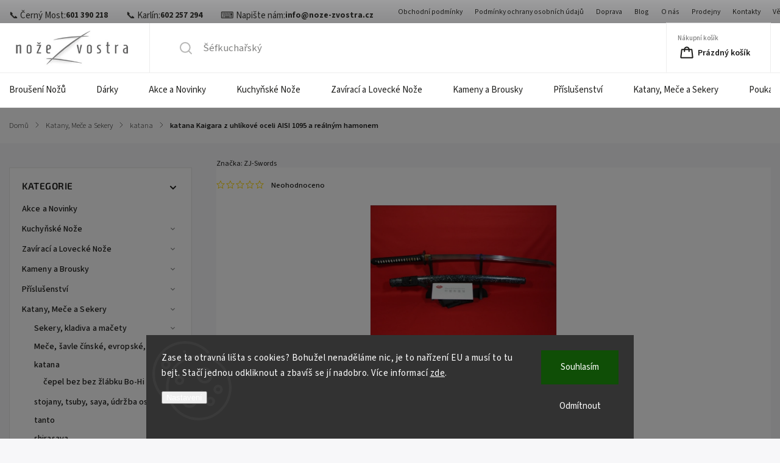

--- FILE ---
content_type: text/html; charset=utf-8
request_url: https://www.noze-zvostra.cz/katana-kaigara-z-uhlikove-oceli-aisi-1095-a-realnym-hamonem-2/
body_size: 33001
content:
<!doctype html><html lang="cs" dir="ltr" class="header-background-light external-fonts-loaded"><head><meta charset="utf-8" /><meta name="viewport" content="width=device-width,initial-scale=1" /><title>katana Kaigara z uhlíkové oceli AISI 1095 a reálným hamonem - NožeZvostra</title><link rel="preconnect" href="https://cdn.myshoptet.com" /><link rel="dns-prefetch" href="https://cdn.myshoptet.com" /><link rel="preload" href="https://cdn.myshoptet.com/prj/dist/master/cms/libs/jquery/jquery-1.11.3.min.js" as="script" /><link href="https://cdn.myshoptet.com/prj/dist/master/cms/templates/frontend_templates/shared/css/font-face/source-sans-3.css" rel="stylesheet"><link href="https://cdn.myshoptet.com/prj/dist/master/cms/templates/frontend_templates/shared/css/font-face/exo-2.css" rel="stylesheet"><script>
dataLayer = [];
dataLayer.push({'shoptet' : {
    "pageId": 1803,
    "pageType": "productDetail",
    "currency": "CZK",
    "currencyInfo": {
        "decimalSeparator": ",",
        "exchangeRate": 1,
        "priceDecimalPlaces": 0,
        "symbol": "K\u010d",
        "symbolLeft": 0,
        "thousandSeparator": " "
    },
    "language": "cs",
    "projectId": 580296,
    "product": {
        "id": 26988,
        "guid": "eb87075a-5ec3-11ee-9460-aa229da30aba",
        "hasVariants": false,
        "codes": [
            {
                "code": "K-JK186BK"
            }
        ],
        "code": "K-JK186BK",
        "name": "katana Kaigara z uhl\u00edkov\u00e9 oceli AISI 1095 a re\u00e1ln\u00fdm hamonem",
        "appendix": "",
        "weight": 0,
        "manufacturer": "ZJ-Swords",
        "manufacturerGuid": "1EF53352DD10617291ABDA0BA3DED3EE",
        "currentCategory": "Katany, Me\u010de a Sekery | Katana",
        "currentCategoryGuid": "ad487dfc-5ec3-11ee-8f59-aa229da30aba",
        "defaultCategory": "Katany, Me\u010de a Sekery | Katana",
        "defaultCategoryGuid": "ad487dfc-5ec3-11ee-8f59-aa229da30aba",
        "currency": "CZK",
        "priceWithVat": 10599
    },
    "stocks": [
        {
            "id": 6,
            "title": "Hradec Kr\u00e1lov\u00e9, Panelov\u00e1",
            "isDeliveryPoint": 1,
            "visibleOnEshop": 1
        },
        {
            "id": 12,
            "title": "Praha 8, Sokolovsk\u00e1",
            "isDeliveryPoint": 1,
            "visibleOnEshop": 1
        },
        {
            "id": 1,
            "title": "Praha, Skorkovsk\u00e1 - hlavn\u00ed sklad",
            "isDeliveryPoint": 1,
            "visibleOnEshop": 1
        },
        {
            "id": 20,
            "title": "Praha 9, Skorkovsk\u00e1 - prodejna",
            "isDeliveryPoint": 1,
            "visibleOnEshop": 1
        },
        {
            "id": "ext",
            "title": "Sklad",
            "isDeliveryPoint": 0,
            "visibleOnEshop": 1
        }
    ],
    "cartInfo": {
        "id": null,
        "freeShipping": false,
        "freeShippingFrom": 0,
        "leftToFreeGift": {
            "formattedPrice": "0 K\u010d",
            "priceLeft": 0
        },
        "freeGift": false,
        "leftToFreeShipping": {
            "priceLeft": 0,
            "dependOnRegion": 0,
            "formattedPrice": "0 K\u010d"
        },
        "discountCoupon": [],
        "getNoBillingShippingPrice": {
            "withoutVat": 0,
            "vat": 0,
            "withVat": 0
        },
        "cartItems": [],
        "taxMode": "ORDINARY"
    },
    "cart": [],
    "customer": {
        "priceRatio": 1,
        "priceListId": 1,
        "groupId": null,
        "registered": false,
        "mainAccount": false
    }
}});
dataLayer.push({'cookie_consent' : {
    "marketing": "denied",
    "analytics": "denied"
}});
document.addEventListener('DOMContentLoaded', function() {
    shoptet.consent.onAccept(function(agreements) {
        if (agreements.length == 0) {
            return;
        }
        dataLayer.push({
            'cookie_consent' : {
                'marketing' : (agreements.includes(shoptet.config.cookiesConsentOptPersonalisation)
                    ? 'granted' : 'denied'),
                'analytics': (agreements.includes(shoptet.config.cookiesConsentOptAnalytics)
                    ? 'granted' : 'denied')
            },
            'event': 'cookie_consent'
        });
    });
});
</script>
<meta property="og:type" content="website"><meta property="og:site_name" content="noze-zvostra.cz"><meta property="og:url" content="https://www.noze-zvostra.cz/katana-kaigara-z-uhlikove-oceli-aisi-1095-a-realnym-hamonem-2/"><meta property="og:title" content="katana Kaigara z uhlíkové oceli AISI 1095 a reálným hamonem - NožeZvostra"><meta name="author" content="NožeZvostra"><meta name="web_author" content="Shoptet.cz"><meta name="dcterms.rightsHolder" content="www.noze-zvostra.cz"><meta name="robots" content="index,follow"><meta property="og:image" content="https://cdn.myshoptet.com/usr/www.noze-zvostra.cz/user/shop/big/26988_3867-katana-kaigara-z-uhlikove-oceli-aisi-1095-a-realnym-hamonem.jpg?689c92d6"><meta property="og:description" content="katana Kaigara z uhlíkové oceli AISI 1095 a reálným hamonem. katana  KAIGARA &amp; uhlíková ocel  AISI 1095 &amp; reálný hamon &amp; saya z drcených mušlí"><meta name="description" content="katana Kaigara z uhlíkové oceli AISI 1095 a reálným hamonem. katana  KAIGARA &amp; uhlíková ocel  AISI 1095 &amp; reálný hamon &amp; saya z drcených mušlí"><meta property="product:price:amount" content="10599"><meta property="product:price:currency" content="CZK"><style>:root {--color-primary: #239ceb;--color-primary-h: 204;--color-primary-s: 83%;--color-primary-l: 53%;--color-primary-hover: #1997e5;--color-primary-hover-h: 203;--color-primary-hover-s: 80%;--color-primary-hover-l: 50%;--color-secondary: #468c98;--color-secondary-h: 189;--color-secondary-s: 37%;--color-secondary-l: 44%;--color-secondary-hover: #3b7580;--color-secondary-hover-h: 190;--color-secondary-hover-s: 37%;--color-secondary-hover-l: 37%;--color-tertiary: #ffc807;--color-tertiary-h: 47;--color-tertiary-s: 100%;--color-tertiary-l: 51%;--color-tertiary-hover: #ffbb00;--color-tertiary-hover-h: 44;--color-tertiary-hover-s: 100%;--color-tertiary-hover-l: 50%;--color-header-background: #ffe6c7;--template-font: "Source Sans 3";--template-headings-font: "Exo 2";--header-background-url: url("[data-uri]");--cookies-notice-background: #1A1937;--cookies-notice-color: #F8FAFB;--cookies-notice-button-hover: #f5f5f5;--cookies-notice-link-hover: #27263f;--templates-update-management-preview-mode-content: "Náhled aktualizací šablony je aktivní pro váš prohlížeč."}</style>
    <script>var shoptet = shoptet || {};</script>
    <script src="https://cdn.myshoptet.com/prj/dist/master/shop/dist/main-3g-header.js.05f199e7fd2450312de2.js"></script>
<!-- User include --><!-- service 1141(761) html code header -->
<script src="https://ajax.googleapis.com/ajax/libs/webfont/1.6.26/webfont.js"></script>


<link rel="stylesheet" href="https://cdn.myshoptet.com/usr/shoptet.tomashlad.eu/user/documents/extras/titan/bootstrap.min.css" />
<link rel="stylesheet" href="https://cdn.myshoptet.com/usr/shoptet.tomashlad.eu/user/documents/extras/titan/jquery-ui.css" />
<link rel="stylesheet" href="https://cdn.myshoptet.com/usr/shoptet.tomashlad.eu/user/documents/extras/shoptet-font/font.css"/>
<link rel="stylesheet" href="https://cdn.myshoptet.com/usr/shoptet.tomashlad.eu/user/documents/extras/titan/slick.css" />
<link rel="stylesheet" href="https://cdn.myshoptet.com/usr/shoptet.tomashlad.eu/user/documents/extras/titan/animate.css">
<link rel="stylesheet" href="https://cdn.myshoptet.com/usr/shoptet.tomashlad.eu/user/documents/extras/titan/screen.min.css?v=178">

<style>
.products-block.products .product .p .name span, 
.hp-news .news-wrapper .news-item .text .title,
.type-posts-listing .news-wrapper .news-item .text .title{
-webkit-box-orient: vertical;
}
.products-block.products .product .p-desc {-webkit-box-orient: vertical;}
@media (min-width: 768px) {
.menu-helper>ul {background: #fff;}
}
@media (min-width: 1200px) {
.top-navigation-bar .top-navigation-contacts {font-size: 1.2em; padding-bottom: 2px;}
}
.menu-helper>ul li a .submenu-arrow, .menu-helper>ul li .menu-level-2 {display: none !important;}
.multiple-columns-body .hp-news .content {margin: 0 auto;}
.hp-news .news-wrapper {justify-content: flex-start;}
.variant-cart form fieldset {display: flex;}
#variants .variant-table .table-row .btn.btn-cart {background:-webkit-linear-gradient(1deg,var(--color-secondary),var(--color-secondary-hover));width:auto;}
#variants .variant-table .table-row .btn.btn-cart span.sr-only {display:block;font-size:11px;margin-top:-18px;}
.advanced-parameter-inner img {border-radius:0;}
.product-top .detail-parameters tr.variant-list td, .product-top .detail-parameters tr.variant-list th {display:flex;}
.wrong-template {
    text-align: center;
    padding: 30px;
    background: #000;
    color: #fff;
    font-size: 20px;
    position: fixed;
    width: 100%;
    height: 100%;
    z-index: 99999999;
    top: 0;
    left: 0;
    padding-top: 20vh;
}
.wrong-template span {
    display: block;
    font-size: 15px;
    margin-top: 25px;
    opacity: 0.7;
}
.wrong-template span a {color: #fff; text-decoration: underline;}
.product-top .social-buttons-wrapper {width:100%;}
.advancedOrder__buttons {display: flex;align-items: center;justify-content: center;margin-top: 20px;margin-bottom: 20px;}
.advancedOrder__buttons .next-step-back {
    display: inline-block !important;
    line-height: 38px;
    padding: 0 15px;
    min-height: 38px;
    background: transparent;
    color: var(--color-primary) !important;
    font-size: 14px;
    border: 1px solid var(--color-primary);
    margin-right: 15px;
    font-family: var(--template-font);
    font-size: 14px;
    font-weight: 500;
    cursor: pointer;
}
.advancedOrder__buttons .next-step-back:hover {background: #f2f2f2;}
@media (max-width: 768px) {
.advancedOrder__buttons .next-step-back {margin: 0 auto}
.cart-content .next-step .btn.next-step-back {margin-top: 15px;}
}
.newsletter button.btn {padding: 0 35px;}
img {height: auto;}
#dkLabFavCartWrapper {position: relative;z-index: 9;}
#dkLabFavCartWrapper:before {content: '';position: absolute;left:50%;top: 0;width: 100vw;height:100%;transform:translateX(-50%);background:#fff;z-index: -1;}
.carousel-inner {min-height:0 !important;}
</style>
<!-- api 1141(761) html code header -->
<script>var shoptetakTemplateSettings={"disableProductsAnimation":false,"useRoundingCorners":true,"defaultArticlesImages":false,"useButtonsGradient":true,"useProductsCarousel":true,"fullWidthCarousel":false,"showListOfArticlesNews":false,"showShopRating":true,"showFavouriteCategories":true,"favouritesTestMode":false,"articlesTestMode":false};function init(){var body=document.getElementsByTagName('body')[0];
    if(shoptetakTemplateSettings.useRoundingCorners){body.classList.add("st-rounding-corners");}
    if(shoptetakTemplateSettings.disableProductsAnimation){body.classList.add("st-disable-prod-anim");}
    if(shoptetakTemplateSettings.useButtonsGradient){body.classList.add("st-buttons-gradient");}
    if(shoptetakTemplateSettings.fullWidthCarousel){body.classList.add("st-wide-carousel");}
    if(shoptetakTemplateSettings.showListOfArticlesNews){body.classList.add("st-show-articles");}
    if(shoptetakTemplateSettings.showShopRating){body.classList.add("st-show-ratings");}
    if(shoptetakTemplateSettings.showFavouriteCategories){body.classList.add("st-show-fav-cats");}
    if(shoptetakTemplateSettings.defaultArticlesImages){body.classList.add("st-art-imgs-default");}}
if(document.addEventListener){document.addEventListener("DOMContentLoaded",init,false);}
/*@cc_on @*/
/*@if (@_win32)
      document.write("<script id=__ie_onload defer src=javascript:void(0)><\/script>");
      var script = document.getElementById("__ie_onload");
      script.onreadystatechange = function() {
        if (this.readyState == "complete") {
          init(); // call the onload handler
        }
      };
    /*@end @*/
if(/WebKit/i.test(navigator.userAgent)){var _timer=setInterval(function(){if(/loaded|complete/.test(document.readyState)){init();}},10);}
window.onload=init;</script>
<!-- api 473(125) html code header -->

                <style>
                    #order-billing-methods .radio-wrapper[data-guid="d29ee739-6385-11ee-9337-8647f5da9d6f"]:not(.cgapplepay), #order-billing-methods .radio-wrapper[data-guid="d2a88426-6385-11ee-9337-8647f5da9d6f"]:not(.cggooglepay) {
                        display: none;
                    }
                </style>
                <script type="text/javascript">
                    document.addEventListener('DOMContentLoaded', function() {
                        if (getShoptetDataLayer('pageType') === 'billingAndShipping') {
                            
                try {
                    if (window.ApplePaySession && window.ApplePaySession.canMakePayments()) {
                        document.querySelector('#order-billing-methods .radio-wrapper[data-guid="d29ee739-6385-11ee-9337-8647f5da9d6f"]').classList.add('cgapplepay');
                    }
                } catch (err) {} 
            
                            
                const cgBaseCardPaymentMethod = {
                        type: 'CARD',
                        parameters: {
                            allowedAuthMethods: ["PAN_ONLY", "CRYPTOGRAM_3DS"],
                            allowedCardNetworks: [/*"AMEX", "DISCOVER", "INTERAC", "JCB",*/ "MASTERCARD", "VISA"]
                        }
                };
                
                function cgLoadScript(src, callback)
                {
                    var s,
                        r,
                        t;
                    r = false;
                    s = document.createElement('script');
                    s.type = 'text/javascript';
                    s.src = src;
                    s.onload = s.onreadystatechange = function() {
                        if ( !r && (!this.readyState || this.readyState == 'complete') )
                        {
                            r = true;
                            callback();
                        }
                    };
                    t = document.getElementsByTagName('script')[0];
                    t.parentNode.insertBefore(s, t);
                } 
                
                function cgGetGoogleIsReadyToPayRequest() {
                    return Object.assign(
                        {},
                        {
                            apiVersion: 2,
                            apiVersionMinor: 0
                        },
                        {
                            allowedPaymentMethods: [cgBaseCardPaymentMethod]
                        }
                    );
                }

                function onCgGooglePayLoaded() {
                    let paymentsClient = new google.payments.api.PaymentsClient({environment: 'PRODUCTION'});
                    paymentsClient.isReadyToPay(cgGetGoogleIsReadyToPayRequest()).then(function(response) {
                        if (response.result) {
                            document.querySelector('#order-billing-methods .radio-wrapper[data-guid="d2a88426-6385-11ee-9337-8647f5da9d6f"]').classList.add('cggooglepay');	 	 	 	 	 
                        }
                    })
                    .catch(function(err) {});
                }
                
                cgLoadScript('https://pay.google.com/gp/p/js/pay.js', onCgGooglePayLoaded);
            
                        }
                    });
                </script> 
                
<!-- service 659(306) html code header -->
<link rel="stylesheet" type="text/css" href="https://cdn.myshoptet.com/usr/fvstudio.myshoptet.com/user/documents/showmore/fv-studio-app-showmore.css?v=21.10.1">

<!-- service 1108(732) html code header -->
<style>
.faq-item label::before{display: none !important;}
.faq-item label + div{display: none;}
.faq-item input:checked + label + div{display: block;padding: 0 20px;}
.faq-item{border: 1px solid #dadada;margin-bottom: 12px;}
.faq-item label{margin: 0 !important;cursor: pointer;padding: 16px 52px 16px 20px !important;width: 100%;color: #222 !important;background-color: #fff;font-size: 20px;position: relative !important;display: inline-block;}
.faq-item:hover{box-shadow: 0 0 10px rgba(0,0,0,0.1);}
.faq-item label::after{content: "\e911" !important;font-family: shoptet !important;right: 20px;position: absolute !important;line-height: 1 !important;font-size: 14px !important;top: 50% !important;margin-top: -8px;-webkit-transform: rotate(180deg) !important;transform: rotate(180deg) !important;background: none !important;color: #222 !important;left: auto !important;}
.faq-item input:checked + label::after{-webkit-transform: rotate(0deg) !important;transform: rotate(0deg) !important;}
.faq-item:not(.not-last){margin-bottom: 12px;}
.faq-item input{display: none;}

body.template-04 .faq-item label::after {content: "\e620" !important;}
</style>
<!-- project html code header -->
<meta name="google-site-verification" content="IRjrJQi2nLAabANx3ldI48CAxGzjEEBbQ1u-ONLWVsw" />

<style> 
.footer-banner-link {
    margin-left: 35px;
    margin-bottom: 10px;/* Adjust spacing as needed */
    display: inline-block;
}

.footer-banner-image {
    vertical-align: middle;
    transform: scale(3); /* Scale the image to 100% larger */
    transform-origin: center; /* Ensure the image scales from the center */
}
</style>
<script id="shkSearchDataExtensionJson" type="application/json">
{
"typeSpeed" : 40,
"backSpeed" : 20,
"mobileHidden" : 1,
"csSearchPharse" : ["Broušení nožů", "Šéfkuchařský nůž", "Brusný kámen", "Santoku", "Malý nožík"],
"skSearchPharse" : [],
"enSearchPharse" : [],
"huSearchPharse" : [],
"deSearchPharse" : [],
"roSearchPharse" : [],
"plSearchPharse" : [],
"viSearchPharse" : []
}
</script>


<script>
document.addEventListener("DOMContentLoaded", function () {
  const wrapper = document.querySelector('.top-navigation-contacts');
  if (wrapper) {
    wrapper.innerHTML = '';

    const phones = document.createElement('div');
    phones.className = 'top-contacts-phones';

    phones.style.marginTop = '14px';
    phones.style.display = 'flex';
    phones.style.flexWrap = 'nowrap';
    phones.style.flexDirection = 'row';
    phones.style.justifyContent = 'center';
    phones.style.alignItems = 'center';
    phones.style.fontSize = '15px';
    phones.style.lineHeight = '1.4';
    phones.style.textAlign = 'center';
    phones.style.whiteSpace = 'nowrap';
    phones.style.overflow = 'hidden';
    phones.style.textOverflow = 'ellipsis';
    phones.style.gap = '6px';

    phones.innerHTML = `
         📞 Černý Most: <a href="tel:+420601390218"><strong>601 390 218</strong></a>
         📞 Karlín: <a href="tel:+420602257294"><strong>602 257 294</strong></a>
         ⌨️ Napište nám: <a href="mailto:info@noze-zvostra.cz"><strong>info@noze-zvostra.cz</strong></a>

    `;

    wrapper.appendChild(phones);
  }
});
</script>
<!-- /User include --><link rel="shortcut icon" href="/favicon.ico" type="image/x-icon" /><link rel="canonical" href="https://www.noze-zvostra.cz/katana-kaigara-z-uhlikove-oceli-aisi-1095-a-realnym-hamonem-2/" /><style>/* custom background */@media (min-width: 992px) {body {background-color: #ffe6c7 ;background-position: top center;background-repeat: no-repeat;background-attachment: fixed;}}</style>    <!-- Global site tag (gtag.js) - Google Analytics -->
    <script async src="https://www.googletagmanager.com/gtag/js?id=G-28WTSV0KVL"></script>
    <script>
        
        window.dataLayer = window.dataLayer || [];
        function gtag(){dataLayer.push(arguments);}
        

                    console.debug('default consent data');

            gtag('consent', 'default', {"ad_storage":"denied","analytics_storage":"denied","ad_user_data":"denied","ad_personalization":"denied","wait_for_update":500});
            dataLayer.push({
                'event': 'default_consent'
            });
        
        gtag('js', new Date());

        
                gtag('config', 'G-28WTSV0KVL', {"groups":"GA4","send_page_view":false,"content_group":"productDetail","currency":"CZK","page_language":"cs"});
        
        
        
        
        
        
                    gtag('event', 'page_view', {"send_to":"GA4","page_language":"cs","content_group":"productDetail","currency":"CZK"});
        
                gtag('set', 'currency', 'CZK');

        gtag('event', 'view_item', {
            "send_to": "UA",
            "items": [
                {
                    "id": "K-JK186BK",
                    "name": "katana Kaigara z uhl\u00edkov\u00e9 oceli AISI 1095 a re\u00e1ln\u00fdm hamonem",
                    "category": "Katany, Me\u010de a Sekery \/ Katana",
                                        "brand": "ZJ-Swords",
                                                            "price": 8760
                }
            ]
        });
        
        
        
        
        
                    gtag('event', 'view_item', {"send_to":"GA4","page_language":"cs","content_group":"productDetail","value":8760,"currency":"CZK","items":[{"item_id":"K-JK186BK","item_name":"katana Kaigara z uhl\u00edkov\u00e9 oceli AISI 1095 a re\u00e1ln\u00fdm hamonem","item_brand":"ZJ-Swords","item_category":"Katany, Me\u010de a Sekery","item_category2":"Katana","price":8760,"quantity":1,"index":0}]});
        
        
        
        
        
        
        
        document.addEventListener('DOMContentLoaded', function() {
            if (typeof shoptet.tracking !== 'undefined') {
                for (var id in shoptet.tracking.bannersList) {
                    gtag('event', 'view_promotion', {
                        "send_to": "UA",
                        "promotions": [
                            {
                                "id": shoptet.tracking.bannersList[id].id,
                                "name": shoptet.tracking.bannersList[id].name,
                                "position": shoptet.tracking.bannersList[id].position
                            }
                        ]
                    });
                }
            }

            shoptet.consent.onAccept(function(agreements) {
                if (agreements.length !== 0) {
                    console.debug('gtag consent accept');
                    var gtagConsentPayload =  {
                        'ad_storage': agreements.includes(shoptet.config.cookiesConsentOptPersonalisation)
                            ? 'granted' : 'denied',
                        'analytics_storage': agreements.includes(shoptet.config.cookiesConsentOptAnalytics)
                            ? 'granted' : 'denied',
                                                                                                'ad_user_data': agreements.includes(shoptet.config.cookiesConsentOptPersonalisation)
                            ? 'granted' : 'denied',
                        'ad_personalization': agreements.includes(shoptet.config.cookiesConsentOptPersonalisation)
                            ? 'granted' : 'denied',
                        };
                    console.debug('update consent data', gtagConsentPayload);
                    gtag('consent', 'update', gtagConsentPayload);
                    dataLayer.push(
                        { 'event': 'update_consent' }
                    );
                }
            });
        });
    </script>
</head><body class="desktop id-1803 in-katana-2 template-11 type-product type-detail multiple-columns-body columns-mobile-2 columns-3 blank-mode blank-mode-css ums_forms_redesign--off ums_a11y_category_page--on ums_discussion_rating_forms--off ums_flags_display_unification--on ums_a11y_login--on mobile-header-version-1">
        <div id="fb-root"></div>
        <script>
            window.fbAsyncInit = function() {
                FB.init({
//                    appId            : 'your-app-id',
                    autoLogAppEvents : true,
                    xfbml            : true,
                    version          : 'v19.0'
                });
            };
        </script>
        <script async defer crossorigin="anonymous" src="https://connect.facebook.net/cs_CZ/sdk.js"></script>    <div class="siteCookies siteCookies--bottom siteCookies--dark js-siteCookies" role="dialog" data-testid="cookiesPopup" data-nosnippet>
        <div class="siteCookies__form">
            <div class="siteCookies__content">
                <div class="siteCookies__text">
                    Zase ta otravná lišta s cookies? Bohužel nenaděláme nic, je to nařízení EU a musí to tu bejt. Stačí jednou odkliknout a zbavíš se jí nadobro. Více informací <a href="/podminky-ochrany-osobnich-udaju/" target="\&quot;_blank\&quot;" rel="\&quot;" noreferrer="">zde</a>.
                </div>
                <p class="siteCookies__links">
                    <button class="siteCookies__link js-cookies-settings" aria-label="Nastavení cookies" data-testid="cookiesSettings">Nastavení</button>
                </p>
            </div>
            <div class="siteCookies__buttonWrap">
                                    <button class="siteCookies__button js-cookiesConsentSubmit" value="reject" aria-label="Odmítnout cookies" data-testid="buttonCookiesReject">Odmítnout</button>
                                <button class="siteCookies__button js-cookiesConsentSubmit" value="all" aria-label="Přijmout cookies" data-testid="buttonCookiesAccept">Souhlasím</button>
            </div>
        </div>
        <script>
            document.addEventListener("DOMContentLoaded", () => {
                const siteCookies = document.querySelector('.js-siteCookies');
                document.addEventListener("scroll", shoptet.common.throttle(() => {
                    const st = document.documentElement.scrollTop;
                    if (st > 1) {
                        siteCookies.classList.add('siteCookies--scrolled');
                    } else {
                        siteCookies.classList.remove('siteCookies--scrolled');
                    }
                }, 100));
            });
        </script>
    </div>
<a href="#content" class="skip-link sr-only">Přejít na obsah</a><div class="overall-wrapper"><div class="user-action"><div class="container">
    <div class="user-action-in">
                    <div id="login" class="user-action-login popup-widget login-widget" role="dialog" aria-labelledby="loginHeading">
        <div class="popup-widget-inner">
                            <h2 id="loginHeading">Přihlášení k vašemu účtu</h2><div id="customerLogin"><form action="/action/Customer/Login/" method="post" id="formLoginIncluded" class="csrf-enabled formLogin" data-testid="formLogin"><input type="hidden" name="referer" value="" /><div class="form-group"><div class="input-wrapper email js-validated-element-wrapper no-label"><input type="email" name="email" class="form-control" autofocus placeholder="E-mailová adresa (např. jan@novak.cz)" data-testid="inputEmail" autocomplete="email" required /></div></div><div class="form-group"><div class="input-wrapper password js-validated-element-wrapper no-label"><input type="password" name="password" class="form-control" placeholder="Heslo" data-testid="inputPassword" autocomplete="current-password" required /><span class="no-display">Nemůžete vyplnit toto pole</span><input type="text" name="surname" value="" class="no-display" /></div></div><div class="form-group"><div class="login-wrapper"><button type="submit" class="btn btn-secondary btn-text btn-login" data-testid="buttonSubmit">Přihlásit se</button><div class="password-helper"><a href="/registrace/" data-testid="signup" rel="nofollow">Nová registrace</a><a href="/klient/zapomenute-heslo/" rel="nofollow">Zapomenuté heslo</a></div></div></div></form>
</div>                    </div>
    </div>

                            <div id="cart-widget" class="user-action-cart popup-widget cart-widget loader-wrapper" data-testid="popupCartWidget" role="dialog" aria-hidden="true">
    <div class="popup-widget-inner cart-widget-inner place-cart-here">
        <div class="loader-overlay">
            <div class="loader"></div>
        </div>
    </div>

    <div class="cart-widget-button">
        <a href="/kosik/" class="btn btn-conversion" id="continue-order-button" rel="nofollow" data-testid="buttonNextStep">Pokračovat do košíku</a>
    </div>
</div>
            </div>
</div>
</div><div class="top-navigation-bar" data-testid="topNavigationBar">

    <div class="container">

        <div class="top-navigation-contacts">
            <strong>Zákaznická podpora:</strong><a href="mailto:info@noze-zvostra.cz" class="project-email" data-testid="contactboxEmail"><span>info@noze-zvostra.cz</span></a>        </div>

                            <div class="top-navigation-menu">
                <div class="top-navigation-menu-trigger"></div>
                <ul class="top-navigation-bar-menu">
                                            <li class="top-navigation-menu-item-39">
                            <a href="/obchodni-podminky/">Obchodní podmínky</a>
                        </li>
                                            <li class="top-navigation-menu-item-691">
                            <a href="/podminky-ochrany-osobnich-udaju/">Podmínky ochrany osobních údajů </a>
                        </li>
                                            <li class="top-navigation-menu-item-708">
                            <a href="/doprava/">Doprava</a>
                        </li>
                                            <li class="top-navigation-menu-item-809">
                            <a href="/blog-2/">Blog</a>
                        </li>
                                            <li class="top-navigation-menu-item-711">
                            <a href="/o-nas/">O nás</a>
                        </li>
                                            <li class="top-navigation-menu-item-705">
                            <a href="/prodejny/">Prodejny</a>
                        </li>
                                            <li class="top-navigation-menu-item-29">
                            <a href="/kontakty/">Kontakty</a>
                        </li>
                                            <li class="top-navigation-menu-item-2264">
                            <a href="/vernostni-program/">Věrnostní program</a>
                        </li>
                                    </ul>
                <ul class="top-navigation-bar-menu-helper"></ul>
            </div>
        
        <div class="top-navigation-tools top-navigation-tools--language">
            <div class="responsive-tools">
                <a href="#" class="toggle-window" data-target="search" aria-label="Hledat" data-testid="linkSearchIcon"></a>
                                                            <a href="#" class="toggle-window" data-target="login"></a>
                                                    <a href="#" class="toggle-window" data-target="navigation" aria-label="Menu" data-testid="hamburgerMenu"></a>
            </div>
                <div class="dropdown">
        <span>Ceny v:</span>
        <button id="topNavigationDropdown" type="button" data-toggle="dropdown" aria-haspopup="true" aria-expanded="false">
            CZK
            <span class="caret"></span>
        </button>
        <ul class="dropdown-menu" aria-labelledby="topNavigationDropdown"><li><a href="/action/Currency/changeCurrency/?currencyCode=CZK" rel="nofollow">CZK</a></li><li><a href="/action/Currency/changeCurrency/?currencyCode=EUR" rel="nofollow">EUR</a></li><li><a href="/action/Currency/changeCurrency/?currencyCode=USD" rel="nofollow">USD</a></li></ul>
    </div>
            <button class="top-nav-button top-nav-button-login toggle-window" type="button" data-target="login" aria-haspopup="dialog" aria-controls="login" aria-expanded="false" data-testid="signin"><span>Přihlášení</span></button>        </div>

    </div>

</div>
<header id="header"><div class="container navigation-wrapper">
    <div class="header-top">
        <div class="site-name-wrapper">
            <div class="site-name"><a href="/" data-testid="linkWebsiteLogo"><img src="https://cdn.myshoptet.com/usr/www.noze-zvostra.cz/user/logos/grandshop-logo-1622467895-1.jpg" alt="NožeZvostra" fetchpriority="low" /></a></div>        </div>
        <div class="search" itemscope itemtype="https://schema.org/WebSite">
            <meta itemprop="headline" content="Katana"/><meta itemprop="url" content="https://www.noze-zvostra.cz"/><meta itemprop="text" content="katana Kaigara z uhlíkové oceli AISI 1095 a reálným hamonem. katana KAIGARA &amp;amp; uhlíková ocel AISI 1095 &amp;amp; reálný hamon &amp;amp; saya z drcených mušlí"/>            <form action="/action/ProductSearch/prepareString/" method="post"
    id="formSearchForm" class="search-form compact-form js-search-main"
    itemprop="potentialAction" itemscope itemtype="https://schema.org/SearchAction" data-testid="searchForm">
    <fieldset>
        <meta itemprop="target"
            content="https://www.noze-zvostra.cz/vyhledavani/?string={string}"/>
        <input type="hidden" name="language" value="cs"/>
        
            
<input
    type="search"
    name="string"
        class="query-input form-control search-input js-search-input"
    placeholder="Napište, co hledáte"
    autocomplete="off"
    required
    itemprop="query-input"
    aria-label="Vyhledávání"
    data-testid="searchInput"
>
            <button type="submit" class="btn btn-default" data-testid="searchBtn">Hledat</button>
        
    </fieldset>
</form>
        </div>
        <div class="navigation-buttons">
                
    <a href="/kosik/" class="btn btn-icon toggle-window cart-count" data-target="cart" data-hover="true" data-redirect="true" data-testid="headerCart" rel="nofollow" aria-haspopup="dialog" aria-expanded="false" aria-controls="cart-widget">
        
                <span class="sr-only">Nákupní košík</span>
        
            <span class="cart-price visible-lg-inline-block" data-testid="headerCartPrice">
                                    Prázdný košík                            </span>
        
    
            </a>
        </div>
    </div>
    <nav id="navigation" aria-label="Hlavní menu" data-collapsible="true"><div class="navigation-in menu"><ul class="menu-level-1" role="menubar" data-testid="headerMenuItems"><li class="menu-item-714" role="none"><a href="/brouseni/" target="blank" data-testid="headerMenuItem" role="menuitem" aria-expanded="false"><b>Broušení Nožů</b></a></li>
<li class="menu-item-2170" role="none"><a href="/nejvostrejsi-darky/" target="blank" data-testid="headerMenuItem" role="menuitem" aria-expanded="false"><b>Dárky</b></a></li>
<li class="menu-item-2136" role="none"><a href="/akce-a-novinky/" data-testid="headerMenuItem" role="menuitem" aria-expanded="false"><b>Akce a Novinky</b></a></li>
<li class="menu-item-716" role="none"><a href="/kuchynske-noze/" data-testid="headerMenuItem" role="menuitem" aria-expanded="false"><b>Kuchyňské Nože</b></a></li>
<li class="menu-item-1740" role="none"><a href="/kapesni-lovecke-noze-2/" data-testid="headerMenuItem" role="menuitem" aria-expanded="false"><b>Zavírací a Lovecké Nože</b></a></li>
<li class="menu-item-728" role="none"><a href="/brouseni-nozu/" data-testid="headerMenuItem" role="menuitem" aria-expanded="false"><b>Kameny a Brousky</b></a></li>
<li class="menu-item-1974" role="none"><a href="/prislusenstvi/" data-testid="headerMenuItem" role="menuitem" aria-expanded="false"><b>Příslušenství</b></a></li>
<li class="menu-item-1800" role="none"><a href="/katana--katany-a-japonske-noze-2/" data-testid="headerMenuItem" role="menuitem" aria-expanded="false"><b>Katany, Meče a Sekery</b></a></li>
<li class="menu-item-1104" role="none"><a href="/vouchery-poukazy-kurzy/" data-testid="headerMenuItem" role="menuitem" aria-expanded="false"><b>Poukazy</b></a></li>
<li class="menu-item-1833" role="none"><a href="/pece-o-vousy--knir-a-vlasy-2/" data-testid="headerMenuItem" role="menuitem" aria-expanded="false"><b>Barber</b></a></li>
<li class="menu-item-1122" role="none"><a href="/exkluzivni-limitovane-edice-darkove-sady/" data-testid="headerMenuItem" role="menuitem" aria-expanded="false"><b>Luxusní a Limitované nože</b></a></li>
<li class="menu-item-987" role="none"><a href="/reklamni-predmety/" data-testid="headerMenuItem" role="menuitem" aria-expanded="false"><b>Reklamní Předměty</b></a></li>
</ul>
    <ul class="navigationActions" role="menu">
                    <li class="ext" role="none">
                <a href="#">
                                            <span>
                            <span>Měna</span>
                            <span>(CZK)</span>
                        </span>
                                        <span class="submenu-arrow"></span>
                </a>
                <ul class="navigationActions__submenu menu-level-2" role="menu">
                    <li role="none">
                                                    <ul role="menu">
                                                                    <li class="navigationActions__submenu__item navigationActions__submenu__item--active" role="none">
                                        <a href="/action/Currency/changeCurrency/?currencyCode=CZK" rel="nofollow" role="menuitem">CZK</a>
                                    </li>
                                                                    <li class="navigationActions__submenu__item" role="none">
                                        <a href="/action/Currency/changeCurrency/?currencyCode=EUR" rel="nofollow" role="menuitem">EUR</a>
                                    </li>
                                                                    <li class="navigationActions__submenu__item" role="none">
                                        <a href="/action/Currency/changeCurrency/?currencyCode=USD" rel="nofollow" role="menuitem">USD</a>
                                    </li>
                                                            </ul>
                                                                    </li>
                </ul>
            </li>
                            <li role="none">
                                    <a href="/login/?backTo=%2Fkatana-kaigara-z-uhlikove-oceli-aisi-1095-a-realnym-hamonem-2%2F" rel="nofollow" data-testid="signin" role="menuitem"><span>Přihlášení</span></a>
                            </li>
                        </ul>
</div><span class="navigation-close"></span></nav><div class="menu-helper" data-testid="hamburgerMenu"><span>Více</span></div>
</div></header><!-- / header -->


                    <div class="container breadcrumbs-wrapper">
            <div class="breadcrumbs navigation-home-icon-wrapper" itemscope itemtype="https://schema.org/BreadcrumbList">
                                                                            <span id="navigation-first" data-basetitle="NožeZvostra" itemprop="itemListElement" itemscope itemtype="https://schema.org/ListItem">
                <a href="/" itemprop="item" class="navigation-home-icon"><span class="sr-only" itemprop="name">Domů</span></a>
                <span class="navigation-bullet">/</span>
                <meta itemprop="position" content="1" />
            </span>
                                <span id="navigation-1" itemprop="itemListElement" itemscope itemtype="https://schema.org/ListItem">
                <a href="/katana--katany-a-japonske-noze-2/" itemprop="item" data-testid="breadcrumbsSecondLevel"><span itemprop="name">Katany, Meče a Sekery</span></a>
                <span class="navigation-bullet">/</span>
                <meta itemprop="position" content="2" />
            </span>
                                <span id="navigation-2" itemprop="itemListElement" itemscope itemtype="https://schema.org/ListItem">
                <a href="/katana-2/" itemprop="item" data-testid="breadcrumbsSecondLevel"><span itemprop="name">katana</span></a>
                <span class="navigation-bullet">/</span>
                <meta itemprop="position" content="3" />
            </span>
                                            <span id="navigation-3" itemprop="itemListElement" itemscope itemtype="https://schema.org/ListItem" data-testid="breadcrumbsLastLevel">
                <meta itemprop="item" content="https://www.noze-zvostra.cz/katana-kaigara-z-uhlikove-oceli-aisi-1095-a-realnym-hamonem-2/" />
                <meta itemprop="position" content="4" />
                <span itemprop="name" data-title="katana Kaigara z uhlíkové oceli AISI 1095 a reálným hamonem">katana Kaigara z uhlíkové oceli AISI 1095 a reálným hamonem <span class="appendix"></span></span>
            </span>
            </div>
        </div>
    
<div id="content-wrapper" class="container content-wrapper">
    
    <div class="content-wrapper-in">
                                                <aside class="sidebar sidebar-left"  data-testid="sidebarMenu">
                                                                                                <div class="sidebar-inner">
                                                                                                                                                                        <div class="box box-bg-variant box-categories">    <div class="skip-link__wrapper">
        <span id="categories-start" class="skip-link__target js-skip-link__target sr-only" tabindex="-1">&nbsp;</span>
        <a href="#categories-end" class="skip-link skip-link--start sr-only js-skip-link--start">Přeskočit kategorie</a>
    </div>

<h4>Kategorie</h4>


<div id="categories"><div class="categories cat-01 external" id="cat-2136"><div class="topic"><a href="/akce-a-novinky/">Akce a Novinky<span class="cat-trigger">&nbsp;</span></a></div></div><div class="categories cat-02 expandable external" id="cat-716"><div class="topic"><a href="/kuchynske-noze/">Kuchyňské Nože<span class="cat-trigger">&nbsp;</span></a></div>

    </div><div class="categories cat-01 expandable external" id="cat-1740"><div class="topic"><a href="/kapesni-lovecke-noze-2/">Zavírací a Lovecké Nože<span class="cat-trigger">&nbsp;</span></a></div>

    </div><div class="categories cat-02 expandable external" id="cat-728"><div class="topic"><a href="/brouseni-nozu/">Kameny a Brousky<span class="cat-trigger">&nbsp;</span></a></div>

    </div><div class="categories cat-01 expandable external" id="cat-1974"><div class="topic"><a href="/prislusenstvi/">Příslušenství<span class="cat-trigger">&nbsp;</span></a></div>

    </div><div class="categories cat-02 expandable active expanded" id="cat-1800"><div class="topic child-active"><a href="/katana--katany-a-japonske-noze-2/">Katany, Meče a Sekery<span class="cat-trigger">&nbsp;</span></a></div>

                    <ul class=" active expanded">
                                        <li class="
                                 expandable                                 external">
                <a href="/sekery--kladiva-a-macety/">
                    Sekery, kladiva a mačety
                    <span class="cat-trigger">&nbsp;</span>                </a>
                                                            

    
                                                </li>
                                <li class="
                                 expandable                                 external">
                <a href="/mec--mece-savle-cinske--evropske--sabrage-2/">
                    Meče, šavle čínské, evropské, sabrage
                    <span class="cat-trigger">&nbsp;</span>                </a>
                                                            

    
                                                </li>
                                <li class="
                active                  expandable                 expanded                ">
                <a href="/katana-2/">
                    katana
                    <span class="cat-trigger">&nbsp;</span>                </a>
                                                            

                    <ul class=" active expanded">
                                        <li >
                <a href="/cepel-bez-bez-zlabku-bo-hi-2/">
                    čepel bez bez žlábku Bo-Hi
                                    </a>
                                                                </li>
                </ul>
    
                                                </li>
                                <li >
                <a href="/stojany--tsuby--saya--udrzba-ostri-2/">
                    stojany, tsuby, saya, údržba ostří
                                    </a>
                                                                </li>
                                <li >
                <a href="/tanto-2/">
                    tanto
                                    </a>
                                                                </li>
                                <li >
                <a href="/shirasaya-2/">
                    shirasaya
                                    </a>
                                                                </li>
                                <li >
                <a href="/wakizashi-2/">
                    wakizashi
                                    </a>
                                                                </li>
                                <li >
                <a href="/naginata-sword-2/">
                    Naginata Sword
                                    </a>
                                                                </li>
                                <li >
                <a href="/tsurugi-ken-2/">
                    tsurugi / ken 剣
                                    </a>
                                                                </li>
                </ul>
    </div><div class="categories cat-01 external" id="cat-1104"><div class="topic"><a href="/vouchery-poukazy-kurzy/">Poukazy<span class="cat-trigger">&nbsp;</span></a></div></div><div class="categories cat-02 expandable external" id="cat-1833"><div class="topic"><a href="/pece-o-vousy--knir-a-vlasy-2/">Barber<span class="cat-trigger">&nbsp;</span></a></div>

    </div><div class="categories cat-01 expanded" id="cat-1122"><div class="topic"><a href="/exkluzivni-limitovane-edice-darkove-sady/">Luxusní a Limitované nože<span class="cat-trigger">&nbsp;</span></a></div></div><div class="categories cat-02 external" id="cat-987"><div class="topic"><a href="/reklamni-predmety/">Reklamní Předměty<span class="cat-trigger">&nbsp;</span></a></div></div></div>

    <div class="skip-link__wrapper">
        <a href="#categories-start" class="skip-link skip-link--end sr-only js-skip-link--end" tabindex="-1" hidden>Přeskočit kategorie</a>
        <span id="categories-end" class="skip-link__target js-skip-link__target sr-only" tabindex="-1">&nbsp;</span>
    </div>
</div>
                                                                                                            <div class="box box-bg-default box-sm box-productRating">    <h4>
        <span>
                            Poslední hodnocení produktů                    </span>
    </h4>

    <div class="rate-wrapper">
            
    <div class="votes-wrap simple-vote">

            <div class="vote-wrap" data-testid="gridRating">
                            <a href="/profi-mandolina-na-zeleninu-chiba-japan--quirelois-cerna/">
                                    <div class="vote-header">
                <span class="vote-pic">
                                                                        <img src="data:image/svg+xml,%3Csvg%20width%3D%2260%22%20height%3D%2260%22%20xmlns%3D%22http%3A%2F%2Fwww.w3.org%2F2000%2Fsvg%22%3E%3C%2Fsvg%3E" alt="PROFI mandolína na zeleninu - CHIBA Japan, Quirélois - černá" width="60" height="60"  data-src="https://cdn.myshoptet.com/usr/www.noze-zvostra.cz/user/shop/related/32351-7_mandolina-chiba-quirelois-cerna-1.jpg?6894527c" fetchpriority="low" />
                                                            </span>
                <span class="vote-summary">
                                                                <span class="vote-product-name vote-product-name--nowrap">
                              PROFI mandolína na zeleninu - CHIBA Japan, Quirélois - černá                        </span>
                                        <span class="vote-rating">
                        <span class="stars" data-testid="gridStars">
                                                                                                <span class="star star-on"></span>
                                                                                                                                <span class="star star-on"></span>
                                                                                                                                <span class="star star-on"></span>
                                                                                                                                <span class="star star-on"></span>
                                                                                                                                <span class="star star-on"></span>
                                                                                    </span>
                        <span class="vote-delimeter">|</span>
                                                                                <span class="vote-name vote-name--nowrap" data-testid="textRatingAuthor">
                            <span>Michaela Dolejší</span>
                        </span>
                    
                                                </span>
                </span>
            </div>

            <div class="vote-content" data-testid="textRating">
                                                                                                    Skvělá, muz ji dostal k Vánocům a je s ni Mega spokojenej. 
                            </div>
            </a>
                    </div>
            <div class="vote-wrap" data-testid="gridRating">
                            <a href="/nuz-sujihiki-240-mm-kanetsugu-zuiun-kiwami-spg2-dlc-coating-3/">
                                    <div class="vote-header">
                <span class="vote-pic">
                                                                        <img src="data:image/svg+xml,%3Csvg%20width%3D%2260%22%20height%3D%2260%22%20xmlns%3D%22http%3A%2F%2Fwww.w3.org%2F2000%2Fsvg%22%3E%3C%2Fsvg%3E" alt="nůž Sujihiki 240 mm Kanetsugu Zuiun Kiwami SPG2 - DLC Coating" width="60" height="60"  data-src="https://cdn.myshoptet.com/usr/www.noze-zvostra.cz/user/shop/related/24879-13_nuz-sujihiki-240-mm-kanetsugu-zuiun-kiwami-spg2-dlc-coating.jpg?659bd92c" fetchpriority="low" />
                                                            </span>
                <span class="vote-summary">
                                                                <span class="vote-product-name vote-product-name--nowrap">
                              nůž Sujihiki 240 mm Kanetsugu Zuiun Kiwami SPG2 - DLC Coating                        </span>
                                        <span class="vote-rating">
                        <span class="stars" data-testid="gridStars">
                                                                                                <span class="star star-on"></span>
                                                                                                                                <span class="star star-on"></span>
                                                                                                                                <span class="star star-on"></span>
                                                                                                                                <span class="star star-on"></span>
                                                                                                                                <span class="star star-on"></span>
                                                                                    </span>
                        <span class="vote-delimeter">|</span>
                                                                                <span class="vote-name vote-name--nowrap" data-testid="textRatingAuthor">
                            <span>Sebastian</span>
                        </span>
                    
                                                </span>
                </span>
            </div>

            <div class="vote-content" data-testid="textRating">
                                                                                                    Dokonalý.
                            </div>
            </a>
                    </div>
            <div class="vote-wrap" data-testid="gridRating">
                            <a href="/magneticky-stojan-na-noze-dellinger---prirodni-akaciove-drevo/">
                                    <div class="vote-header">
                <span class="vote-pic">
                                                                        <img src="data:image/svg+xml,%3Csvg%20width%3D%2260%22%20height%3D%2260%22%20xmlns%3D%22http%3A%2F%2Fwww.w3.org%2F2000%2Fsvg%22%3E%3C%2Fsvg%3E" alt="Magnetický stojan na nože Dellinger – přírodní akáciové dřevo" width="60" height="60"  data-src="https://cdn.myshoptet.com/usr/www.noze-zvostra.cz/user/shop/related/32465_magneticky-stojan-dellinger-na-6-nozu-novinka-kh-0075-shop.jpg?6894558c" fetchpriority="low" />
                                                            </span>
                <span class="vote-summary">
                                                                <span class="vote-product-name vote-product-name--nowrap">
                              Magnetický stojan na nože Dellinger – přírodní akáciové dřevo                        </span>
                                        <span class="vote-rating">
                        <span class="stars" data-testid="gridStars">
                                                                                                <span class="star star-on"></span>
                                                                                                                                <span class="star star-on"></span>
                                                                                                                                <span class="star star-on"></span>
                                                                                                                                <span class="star star-on"></span>
                                                                                                                                <span class="star star-off"></span>
                                                                                    </span>
                        <span class="vote-delimeter">|</span>
                                                                                <span class="vote-name vote-name--nowrap" data-testid="textRatingAuthor">
                            <span>Ladislav Kalina</span>
                        </span>
                    
                                                </span>
                </span>
            </div>

            <div class="vote-content" data-testid="textRating">
                                                                                                    Držák na nože je super. 
Na rozdíl od levnější varianty je krásně stabilní, vejde se tam více nožů a vypadá velice hezky. Drobnou vadu na kráse vidím v lakování až jako celku, takže se lak při lakování nedostane úplně do mezer mezi jednotlivé držáky, vidět to není a snad se tam nebude mít tendenci držet prach a bordel, protože to není hladké.

+ stabilita
+ počet nožů v držáku (menších nožů tam dáte víc jak šest)
+ celkový vzhled a provedení
- absence laku mezi držáky (snad drobnost)

Kdyby to šlo, dám 4,5 hvězdy.
                            </div>
            </a>
                    </div>
    </div>

    </div>
</div>
                                                                                                            <div class="box box-bg-variant box-sm box-topProducts">        <div class="top-products-wrapper js-top10" >
        <h4><span>Top 10 produktů</span></h4>
        <ol class="top-products">
                            <li class="display-image">
                                            <a href="/zaviraci-nuz-dellinger-sas-forten-vincid-dc53/" class="top-products-image">
                            <img src="data:image/svg+xml,%3Csvg%20width%3D%22100%22%20height%3D%22100%22%20xmlns%3D%22http%3A%2F%2Fwww.w3.org%2F2000%2Fsvg%22%3E%3C%2Fsvg%3E" alt="Zavírací taktický a záchranářský nůž Dellinger SAS Forten Vincid DC53" width="100" height="100"  data-src="https://cdn.myshoptet.com/usr/www.noze-zvostra.cz/user/shop/related/31521-8_zaviraci-takticky-a-zachranarsky-nuz-dellinger-sas-forten-vincid-dc53.jpg?689c92e0" fetchpriority="low" />
                        </a>
                                        <a href="/zaviraci-nuz-dellinger-sas-forten-vincid-dc53/" class="top-products-content">
                        <span class="top-products-name">  Zavírací taktický nůž Dellinger SAS - Forten Vincid DC53 BLACK</span>
                        
                                                        <strong>
                                2 899 Kč
                                

                            </strong>
                                                    
                    </a>
                </li>
                            <li class="display-image">
                                            <a href="/zaviraci-nuz-santoku-olive-guillotine-aus-10-sanmai/" class="top-products-image">
                            <img src="data:image/svg+xml,%3Csvg%20width%3D%22100%22%20height%3D%22100%22%20xmlns%3D%22http%3A%2F%2Fwww.w3.org%2F2000%2Fsvg%22%3E%3C%2Fsvg%3E" alt="ZAVÍRACÍ NŮŽ SANTOKU OLIVE GUILLOTINE AUS-10 SANMAI" width="100" height="100"  data-src="https://cdn.myshoptet.com/usr/www.noze-zvostra.cz/user/shop/related/31500_zaviraci-nuz-santoku-olive-guillotine-aus-10-sanmai.jpg?6581cb0d" fetchpriority="low" />
                        </a>
                                        <a href="/zaviraci-nuz-santoku-olive-guillotine-aus-10-sanmai/" class="top-products-content">
                        <span class="top-products-name">  ZAVÍRACÍ NŮŽ SANTOKU OLIVE GUILLOTINE AUS-10 SANMAI</span>
                        
                                                        <strong>
                                3 299 Kč
                                

                            </strong>
                                                    
                    </a>
                </li>
                            <li class="display-image">
                                            <a href="/ocilka-keramicka-250-mm-risam-rr006-2/" class="top-products-image">
                            <img src="data:image/svg+xml,%3Csvg%20width%3D%22100%22%20height%3D%22100%22%20xmlns%3D%22http%3A%2F%2Fwww.w3.org%2F2000%2Fsvg%22%3E%3C%2Fsvg%3E" alt="ocílka keramická 250 mm RISAM RR006" width="100" height="100"  data-src="https://cdn.myshoptet.com/usr/www.noze-zvostra.cz/user/shop/related/29538-6_ocilka-keramicka-250-mm-risam-rr006.jpg?659bda78" fetchpriority="low" />
                        </a>
                                        <a href="/ocilka-keramicka-250-mm-risam-rr006-2/" class="top-products-content">
                        <span class="top-products-name">  ocílka keramická 250 mm RISAM RR006</span>
                        
                                                        <strong>
                                699 Kč
                                

                            </strong>
                                                    
                    </a>
                </li>
                            <li class="display-image">
                                            <a href="/zaviraci-snidanovy--pocket-patlanuz--dellinger-easy-red/" class="top-products-image">
                            <img src="data:image/svg+xml,%3Csvg%20width%3D%22100%22%20height%3D%22100%22%20xmlns%3D%22http%3A%2F%2Fwww.w3.org%2F2000%2Fsvg%22%3E%3C%2Fsvg%3E" alt="zavírací snídaňový &quot;pocket patlanůž&quot; Dellinger Easy - Red" width="100" height="100"  data-src="https://cdn.myshoptet.com/usr/www.noze-zvostra.cz/user/shop/related/31479-9_zaviraci-snidanovy--pocket-patlanuz--dellinger-easy-red.jpg?654e2f45" fetchpriority="low" />
                        </a>
                                        <a href="/zaviraci-snidanovy--pocket-patlanuz--dellinger-easy-red/" class="top-products-content">
                        <span class="top-products-name">  zavírací snídaňový &quot;pocket patlanůž&quot; Dellinger Easy - Red</span>
                        
                                                        <strong>
                                399 Kč
                                

                            </strong>
                                                    
                    </a>
                </li>
                            <li class="display-image">
                                            <a href="/sada-3-nozu-dellinger-mirror-ss-3-layers-v-drevene-darkove-krabici-2/" class="top-products-image">
                            <img src="data:image/svg+xml,%3Csvg%20width%3D%22100%22%20height%3D%22100%22%20xmlns%3D%22http%3A%2F%2Fwww.w3.org%2F2000%2Fsvg%22%3E%3C%2Fsvg%3E" alt="sada 3 nožů Dellinger Mirror SS 3-layers v dřevěné dárkové krabici" width="100" height="100"  data-src="https://cdn.myshoptet.com/usr/www.noze-zvostra.cz/user/shop/related/25890-7_sada-3-nozu-dellinger-mirror-ss-3-layers-v-drevene-darkove-krabici.jpg?659bd975" fetchpriority="low" />
                        </a>
                                        <a href="/sada-3-nozu-dellinger-mirror-ss-3-layers-v-drevene-darkove-krabici-2/" class="top-products-content">
                        <span class="top-products-name">  sada 3 nožů Dellinger Mirror SS 3-layers v dřevěné dárkové krabici</span>
                        
                                                        <strong>
                                3 499 Kč
                                

                            </strong>
                                                    
                    </a>
                </li>
                            <li class="display-image">
                                            <a href="/srovnavaci-blok-brusnych-kamenu-diamantovy--risam-rm028-2/" class="top-products-image">
                            <img src="data:image/svg+xml,%3Csvg%20width%3D%22100%22%20height%3D%22100%22%20xmlns%3D%22http%3A%2F%2Fwww.w3.org%2F2000%2Fsvg%22%3E%3C%2Fsvg%3E" alt="srovnávací blok brusných kamenů diamantový, RISAM RM028" width="100" height="100"  data-src="https://cdn.myshoptet.com/usr/www.noze-zvostra.cz/user/shop/related/29529-4_srovnavaci-blok-brusnych-kamenu-diamantovy--risam-rm028.jpg?659bda77" fetchpriority="low" />
                        </a>
                                        <a href="/srovnavaci-blok-brusnych-kamenu-diamantovy--risam-rm028-2/" class="top-products-content">
                        <span class="top-products-name">  srovnávací blok brusných kamenů diamantový, RISAM RM028</span>
                        
                                                        <strong>
                                799 Kč
                                

                            </strong>
                                                    
                    </a>
                </li>
                            <li class="display-image">
                                            <a href="/nuz-spirit-of-munro-star-dust-limited-edition-3/" class="top-products-image">
                            <img src="data:image/svg+xml,%3Csvg%20width%3D%22100%22%20height%3D%22100%22%20xmlns%3D%22http%3A%2F%2Fwww.w3.org%2F2000%2Fsvg%22%3E%3C%2Fsvg%3E" alt="Zavírací nůž Spirit of Munro Star Dust, limited edition" width="100" height="100"  data-src="https://cdn.myshoptet.com/usr/www.noze-zvostra.cz/user/shop/related/26394-1_zaviraci-nuz-spirit-of-munro-star-dust--limited-edition.jpg?689c92e0" fetchpriority="low" />
                        </a>
                                        <a href="/nuz-spirit-of-munro-star-dust-limited-edition-3/" class="top-products-content">
                        <span class="top-products-name">  Nůž Spirit of Munro - Star Dust - limited edition</span>
                        
                                                        <strong>
                                8 999 Kč
                                

                            </strong>
                                                    
                    </a>
                </li>
                            <li class="display-image">
                                            <a href="/nuz-vykostovaci-boning-130-mm-sok-olive-sunshine-damascus-3/" class="top-products-image">
                            <img src="data:image/svg+xml,%3Csvg%20width%3D%22100%22%20height%3D%22100%22%20xmlns%3D%22http%3A%2F%2Fwww.w3.org%2F2000%2Fsvg%22%3E%3C%2Fsvg%3E" alt="25523 6 nuz vykostovaci boning 130 mm sok olive sunshine damascus 3" width="100" height="100"  data-src="https://cdn.myshoptet.com/usr/www.noze-zvostra.cz/user/shop/related/26859_25523-6-nuz-vykostovaci-boning-130-mm-sok-olive-sunshine-damascus-3.jpg?69256870" fetchpriority="low" />
                        </a>
                                        <a href="/nuz-vykostovaci-boning-130-mm-sok-olive-sunshine-damascus-3/" class="top-products-content">
                        <span class="top-products-name">  Nůž vykosťovací Boning 130 mm SOK Olive Sunshine Damascus</span>
                        
                                                        <strong>
                                1 399 Kč
                                

                            </strong>
                                                    
                    </a>
                </li>
                            <li class="display-image">
                                            <a href="/gyuto-chef-8-200mm--dellinger-harukaze-professional-damascus/" class="top-products-image">
                            <img src="data:image/svg+xml,%3Csvg%20width%3D%22100%22%20height%3D%22100%22%20xmlns%3D%22http%3A%2F%2Fwww.w3.org%2F2000%2Fsvg%22%3E%3C%2Fsvg%3E" alt="Gyuto / Chef 8&quot; (200mm) Dellinger Harukaze Professional Damascus" width="100" height="100"  data-src="https://cdn.myshoptet.com/usr/www.noze-zvostra.cz/user/shop/related/31467-1_gyuto-chef-8-200mm--dellinger-harukaze-professional-damascus.jpg?654e27a1" fetchpriority="low" />
                        </a>
                                        <a href="/gyuto-chef-8-200mm--dellinger-harukaze-professional-damascus/" class="top-products-content">
                        <span class="top-products-name">  Gyuto / Chef 8&quot; (200mm) Dellinger Harukaze Professional Damascus</span>
                        
                                                        <strong>
                                3 999 Kč
                                

                            </strong>
                                                    
                    </a>
                </li>
                            <li class="display-image">
                                            <a href="/lovecky-zaviraci-damaskovy-nuz-dellinger-hunter-resin-wood/" class="top-products-image">
                            <img src="data:image/svg+xml,%3Csvg%20width%3D%22100%22%20height%3D%22100%22%20xmlns%3D%22http%3A%2F%2Fwww.w3.org%2F2000%2Fsvg%22%3E%3C%2Fsvg%3E" alt="Lovecký zavírací damaškový nůž Dellinger Hunter Resin Wood" width="100" height="100"  data-src="https://cdn.myshoptet.com/usr/www.noze-zvostra.cz/user/shop/related/31524-15_lovecky-zaviraci-damaskovy-nuz-dellinger-hunter-resin-wood.jpg?689c92d8" fetchpriority="low" />
                        </a>
                                        <a href="/lovecky-zaviraci-damaskovy-nuz-dellinger-hunter-resin-wood/" class="top-products-content">
                        <span class="top-products-name">  Lovecký zavírací damaškový nůž Dellinger Hunter Resin Wood</span>
                        
                                                        <strong>
                                2 499 Kč
                                

                            </strong>
                                                    
                    </a>
                </li>
                    </ol>
    </div>
</div>
                                                                                                                                        <div class="box box-bg-default box-sm box-section2">
                            
        <h4><span>Blog</span></h4>
                    <div class="news-item-widget">
                                <h5 >
                <a href="/blog-2/historie-japonskych-nozu--od-samurajskych-mecu-k-modernim-kucharum/" target="_blank">Historie japonských nožů: Od samurajských mečů k moderním kuchařům</a></h5>
                                            </div>
                    <div class="news-item-widget">
                                <h5 >
                <a href="/blog-2/petty-utility-noze---idealni-do-kazde-kuchyne/" target="_blank">Petty / Utility nože – ideální do každé kuchyně</a></h5>
                                            </div>
                    <div class="news-item-widget">
                                <h5 >
                <a href="/blog-2/jak-nabrousit-nuz--kompletni-pruvodce-na-spravne-brouseni-nozu/" target="_blank">Jak nabrousit nůž: Kompletní průvodce na správné broušení nožů</a></h5>
                                            </div>
                    <div class="news-item-widget">
                                <h5 >
                <a href="/blog-2/jak-vybrat-idealni-noze-na-grilovani/" target="_blank">Jak vybrat ideální nože na grilování? 🔥</a></h5>
                                            </div>
                    <div class="news-item-widget">
                                <h5 >
                <a href="/blog-2/vykostovaci-nuz--nezbytny-pomocnik-pro-precizni-praci-s-masem/" target="_blank">Vykošťovací nůž: Nezbytný pomocník pro precizní práci s masem 🔪</a></h5>
                                            </div>
                    <div class="news-item-widget">
                                <h5 >
                <a href="/blog-2/zakaz-noseni-maskacu--pravda--nebo-jen-fama/" target="_blank">Zákaz nošení maskáčů: Pravda, nebo jen fáma?</a></h5>
                                            </div>
                    <div class="news-item-widget">
                                <h5 >
                <a href="/blog-2/jak-jsme-s-honzou-puncocharem-tvorili-kolekci-nozu-dellinger-essence/" target="_blank">Jak jsme s Honzou Punčochářem tvořili kolekci nožů Dellinger Essence</a></h5>
                                            </div>
                    <div class="news-item-widget">
                                <h5 >
                <a href="/blog-2/buffalo-olive-octagonal--spojeni-elegance-a-preciznosti-v-kazdem-rezu/" target="_blank">Buffalo Olive Octagonal: Spojení elegance a preciznosti v každém řezu 🔪</a></h5>
                                            </div>
                    <div class="news-item-widget">
                                <h5 >
                <a href="/blog-2/zaviraci-a-lovecke-noze--idealni-vybava-pro-podzimni-sezonu/" target="_blank">Zavírací a lovecké nože: Ideální výbava pro podzimní sezónu 🦌</a></h5>
                                            </div>
                    <div class="news-item-widget">
                                <h5 >
                <a href="/blog-2/jak-nabrousit-sekeru--priprava-na-letni-taborak/" target="_blank">Jak nabrousit sekeru? Příprava na letní táborák 🔥</a></h5>
                                            </div>
                    

                    </div>
                                                                                        </div>
                                                            </aside>
                            <main id="content" class="content narrow">
                            
<div class="p-detail" itemscope itemtype="https://schema.org/Product">

    
    <meta itemprop="name" content="katana Kaigara z uhlíkové oceli AISI 1095 a reálným hamonem" />
    <meta itemprop="category" content="Úvodní stránka &gt; Katany, Meče a Sekery &gt; katana &gt; katana Kaigara z uhlíkové oceli AISI 1095 a reálným hamonem" />
    <meta itemprop="url" content="https://www.noze-zvostra.cz/katana-kaigara-z-uhlikove-oceli-aisi-1095-a-realnym-hamonem-2/" />
    <meta itemprop="image" content="https://cdn.myshoptet.com/usr/www.noze-zvostra.cz/user/shop/big/26988_3867-katana-kaigara-z-uhlikove-oceli-aisi-1095-a-realnym-hamonem.jpg?689c92d6" />
            <meta itemprop="description" content="katana  KAIGARA &amp; uhlíková ocel  AISI 1095 &amp; reálný hamon &amp; saya z drcených mušlí" />
                <span class="js-hidden" itemprop="manufacturer" itemscope itemtype="https://schema.org/Organization">
            <meta itemprop="name" content="ZJ-Swords" />
        </span>
        <span class="js-hidden" itemprop="brand" itemscope itemtype="https://schema.org/Brand">
            <meta itemprop="name" content="ZJ-Swords" />
        </span>
                            <meta itemprop="gtin13" content="8594195883927" />            
        <div class="p-detail-inner">

        <div class="p-detail-inner-header">
            <h1>
                  katana Kaigara z uhlíkové oceli AISI 1095 a reálným hamonem            </h1>

                <span class="p-code">
        <span class="p-code-label">Kód:</span>
                    <span>K-JK186BK</span>
            </span>
        </div>

        <form action="/action/Cart/addCartItem/" method="post" id="product-detail-form" class="pr-action csrf-enabled" data-testid="formProduct">

            <meta itemprop="productID" content="26988" /><meta itemprop="identifier" content="eb87075a-5ec3-11ee-9460-aa229da30aba" /><meta itemprop="sku" content="K-JK186BK" /><span itemprop="offers" itemscope itemtype="https://schema.org/Offer"><link itemprop="availability" href="https://schema.org/OutOfStock" /><meta itemprop="url" content="https://www.noze-zvostra.cz/katana-kaigara-z-uhlikove-oceli-aisi-1095-a-realnym-hamonem-2/" /><meta itemprop="price" content="10599.00" /><meta itemprop="priceCurrency" content="CZK" /><link itemprop="itemCondition" href="https://schema.org/NewCondition" /></span><input type="hidden" name="productId" value="26988" /><input type="hidden" name="priceId" value="26454" /><input type="hidden" name="language" value="cs" />

            <div class="row product-top">

                <div class="col-xs-12">

                    <div class="p-detail-info">
                        
                                    <div class="stars-wrapper">
            
<span class="stars star-list">
                                                <a class="star star-off show-tooltip show-ratings" title="    Hodnocení:
            Neohodnoceno    "
                   href="#ratingTab" data-toggle="tab" data-external="1" data-force-scroll="1"></a>
                    
                                                <a class="star star-off show-tooltip show-ratings" title="    Hodnocení:
            Neohodnoceno    "
                   href="#ratingTab" data-toggle="tab" data-external="1" data-force-scroll="1"></a>
                    
                                                <a class="star star-off show-tooltip show-ratings" title="    Hodnocení:
            Neohodnoceno    "
                   href="#ratingTab" data-toggle="tab" data-external="1" data-force-scroll="1"></a>
                    
                                                <a class="star star-off show-tooltip show-ratings" title="    Hodnocení:
            Neohodnoceno    "
                   href="#ratingTab" data-toggle="tab" data-external="1" data-force-scroll="1"></a>
                    
                                                <a class="star star-off show-tooltip show-ratings" title="    Hodnocení:
            Neohodnoceno    "
                   href="#ratingTab" data-toggle="tab" data-external="1" data-force-scroll="1"></a>
                    
    </span>
            <a class="stars-label" href="#ratingTab" data-toggle="tab" data-external="1" data-force-scroll="1">
                                Neohodnoceno                    </a>
        </div>
    
                                                    <div><a href="/znacka/zj-swords/" data-testid="productCardBrandName">Značka: <span>ZJ-Swords</span></a></div>
                        
                    </div>

                </div>

                <div class="col-xs-12 col-lg-6 p-image-wrapper">

                    
                    <div class="p-image" style="" data-testid="mainImage">

                        

    


                        

<a href="https://cdn.myshoptet.com/usr/www.noze-zvostra.cz/user/shop/big/26988_3867-katana-kaigara-z-uhlikove-oceli-aisi-1095-a-realnym-hamonem.jpg?689c92d6" class="p-main-image cloud-zoom" data-href="https://cdn.myshoptet.com/usr/www.noze-zvostra.cz/user/shop/orig/26988_3867-katana-kaigara-z-uhlikove-oceli-aisi-1095-a-realnym-hamonem.jpg?689c92d6"><img src="https://cdn.myshoptet.com/usr/www.noze-zvostra.cz/user/shop/big/26988_3867-katana-kaigara-z-uhlikove-oceli-aisi-1095-a-realnym-hamonem.jpg?689c92d6" alt="3867 katana kaigara z uhlikove oceli aisi 1095 a realnym hamonem" width="1024" height="768"  fetchpriority="high" />
</a>                    </div>

                    
    <div class="p-thumbnails-wrapper">

        <div class="p-thumbnails">

            <div class="p-thumbnails-inner">

                <div>
                                                                                        <a href="https://cdn.myshoptet.com/usr/www.noze-zvostra.cz/user/shop/big/26988_3867-katana-kaigara-z-uhlikove-oceli-aisi-1095-a-realnym-hamonem.jpg?689c92d6" class="p-thumbnail highlighted">
                            <img src="data:image/svg+xml,%3Csvg%20width%3D%22100%22%20height%3D%22100%22%20xmlns%3D%22http%3A%2F%2Fwww.w3.org%2F2000%2Fsvg%22%3E%3C%2Fsvg%3E" alt="3867 katana kaigara z uhlikove oceli aisi 1095 a realnym hamonem" width="100" height="100"  data-src="https://cdn.myshoptet.com/usr/www.noze-zvostra.cz/user/shop/related/26988_3867-katana-kaigara-z-uhlikove-oceli-aisi-1095-a-realnym-hamonem.jpg?689c92d6" fetchpriority="low" />
                        </a>
                        <a href="https://cdn.myshoptet.com/usr/www.noze-zvostra.cz/user/shop/big/26988_3867-katana-kaigara-z-uhlikove-oceli-aisi-1095-a-realnym-hamonem.jpg?689c92d6" class="cbox-gal" data-gallery="lightbox[gallery]" data-alt="3867 katana kaigara z uhlikove oceli aisi 1095 a realnym hamonem"></a>
                                                                    <a href="https://cdn.myshoptet.com/usr/www.noze-zvostra.cz/user/shop/big/26988-1_3867-1-katana-kaigara-z-uhlikove-oceli-aisi-1095-a-realnym-hamonem.jpg?689c92d6" class="p-thumbnail">
                            <img src="data:image/svg+xml,%3Csvg%20width%3D%22100%22%20height%3D%22100%22%20xmlns%3D%22http%3A%2F%2Fwww.w3.org%2F2000%2Fsvg%22%3E%3C%2Fsvg%3E" alt="3867 1 katana kaigara z uhlikove oceli aisi 1095 a realnym hamonem" width="100" height="100"  data-src="https://cdn.myshoptet.com/usr/www.noze-zvostra.cz/user/shop/related/26988-1_3867-1-katana-kaigara-z-uhlikove-oceli-aisi-1095-a-realnym-hamonem.jpg?689c92d6" fetchpriority="low" />
                        </a>
                        <a href="https://cdn.myshoptet.com/usr/www.noze-zvostra.cz/user/shop/big/26988-1_3867-1-katana-kaigara-z-uhlikove-oceli-aisi-1095-a-realnym-hamonem.jpg?689c92d6" class="cbox-gal" data-gallery="lightbox[gallery]" data-alt="3867 1 katana kaigara z uhlikove oceli aisi 1095 a realnym hamonem"></a>
                                                                    <a href="https://cdn.myshoptet.com/usr/www.noze-zvostra.cz/user/shop/big/26988-2_3867-2-katana-kaigara-z-uhlikove-oceli-aisi-1095-a-realnym-hamonem.jpg?689c92d6" class="p-thumbnail">
                            <img src="data:image/svg+xml,%3Csvg%20width%3D%22100%22%20height%3D%22100%22%20xmlns%3D%22http%3A%2F%2Fwww.w3.org%2F2000%2Fsvg%22%3E%3C%2Fsvg%3E" alt="3867 2 katana kaigara z uhlikove oceli aisi 1095 a realnym hamonem" width="100" height="100"  data-src="https://cdn.myshoptet.com/usr/www.noze-zvostra.cz/user/shop/related/26988-2_3867-2-katana-kaigara-z-uhlikove-oceli-aisi-1095-a-realnym-hamonem.jpg?689c92d6" fetchpriority="low" />
                        </a>
                        <a href="https://cdn.myshoptet.com/usr/www.noze-zvostra.cz/user/shop/big/26988-2_3867-2-katana-kaigara-z-uhlikove-oceli-aisi-1095-a-realnym-hamonem.jpg?689c92d6" class="cbox-gal" data-gallery="lightbox[gallery]" data-alt="3867 2 katana kaigara z uhlikove oceli aisi 1095 a realnym hamonem"></a>
                                                                    <a href="https://cdn.myshoptet.com/usr/www.noze-zvostra.cz/user/shop/big/26988-3_3867-3-katana-kaigara-z-uhlikove-oceli-aisi-1095-a-realnym-hamonem.jpg?689c92d6" class="p-thumbnail">
                            <img src="data:image/svg+xml,%3Csvg%20width%3D%22100%22%20height%3D%22100%22%20xmlns%3D%22http%3A%2F%2Fwww.w3.org%2F2000%2Fsvg%22%3E%3C%2Fsvg%3E" alt="3867 3 katana kaigara z uhlikove oceli aisi 1095 a realnym hamonem" width="100" height="100"  data-src="https://cdn.myshoptet.com/usr/www.noze-zvostra.cz/user/shop/related/26988-3_3867-3-katana-kaigara-z-uhlikove-oceli-aisi-1095-a-realnym-hamonem.jpg?689c92d6" fetchpriority="low" />
                        </a>
                        <a href="https://cdn.myshoptet.com/usr/www.noze-zvostra.cz/user/shop/big/26988-3_3867-3-katana-kaigara-z-uhlikove-oceli-aisi-1095-a-realnym-hamonem.jpg?689c92d6" class="cbox-gal" data-gallery="lightbox[gallery]" data-alt="3867 3 katana kaigara z uhlikove oceli aisi 1095 a realnym hamonem"></a>
                                                                    <a href="https://cdn.myshoptet.com/usr/www.noze-zvostra.cz/user/shop/big/26988-4_3867-4-katana-kaigara-z-uhlikove-oceli-aisi-1095-a-realnym-hamonem.jpg?689c92d6" class="p-thumbnail">
                            <img src="data:image/svg+xml,%3Csvg%20width%3D%22100%22%20height%3D%22100%22%20xmlns%3D%22http%3A%2F%2Fwww.w3.org%2F2000%2Fsvg%22%3E%3C%2Fsvg%3E" alt="3867 4 katana kaigara z uhlikove oceli aisi 1095 a realnym hamonem" width="100" height="100"  data-src="https://cdn.myshoptet.com/usr/www.noze-zvostra.cz/user/shop/related/26988-4_3867-4-katana-kaigara-z-uhlikove-oceli-aisi-1095-a-realnym-hamonem.jpg?689c92d6" fetchpriority="low" />
                        </a>
                        <a href="https://cdn.myshoptet.com/usr/www.noze-zvostra.cz/user/shop/big/26988-4_3867-4-katana-kaigara-z-uhlikove-oceli-aisi-1095-a-realnym-hamonem.jpg?689c92d6" class="cbox-gal" data-gallery="lightbox[gallery]" data-alt="3867 4 katana kaigara z uhlikove oceli aisi 1095 a realnym hamonem"></a>
                                                                    <a href="https://cdn.myshoptet.com/usr/www.noze-zvostra.cz/user/shop/big/26988-5_3867-5-katana-kaigara-z-uhlikove-oceli-aisi-1095-a-realnym-hamonem.jpg?689c92d6" class="p-thumbnail">
                            <img src="data:image/svg+xml,%3Csvg%20width%3D%22100%22%20height%3D%22100%22%20xmlns%3D%22http%3A%2F%2Fwww.w3.org%2F2000%2Fsvg%22%3E%3C%2Fsvg%3E" alt="3867 5 katana kaigara z uhlikove oceli aisi 1095 a realnym hamonem" width="100" height="100"  data-src="https://cdn.myshoptet.com/usr/www.noze-zvostra.cz/user/shop/related/26988-5_3867-5-katana-kaigara-z-uhlikove-oceli-aisi-1095-a-realnym-hamonem.jpg?689c92d6" fetchpriority="low" />
                        </a>
                        <a href="https://cdn.myshoptet.com/usr/www.noze-zvostra.cz/user/shop/big/26988-5_3867-5-katana-kaigara-z-uhlikove-oceli-aisi-1095-a-realnym-hamonem.jpg?689c92d6" class="cbox-gal" data-gallery="lightbox[gallery]" data-alt="3867 5 katana kaigara z uhlikove oceli aisi 1095 a realnym hamonem"></a>
                                                                    <a href="https://cdn.myshoptet.com/usr/www.noze-zvostra.cz/user/shop/big/26988-6_3867-6-katana-kaigara-z-uhlikove-oceli-aisi-1095-a-realnym-hamonem.jpg?689c92d6" class="p-thumbnail">
                            <img src="data:image/svg+xml,%3Csvg%20width%3D%22100%22%20height%3D%22100%22%20xmlns%3D%22http%3A%2F%2Fwww.w3.org%2F2000%2Fsvg%22%3E%3C%2Fsvg%3E" alt="3867 6 katana kaigara z uhlikove oceli aisi 1095 a realnym hamonem" width="100" height="100"  data-src="https://cdn.myshoptet.com/usr/www.noze-zvostra.cz/user/shop/related/26988-6_3867-6-katana-kaigara-z-uhlikove-oceli-aisi-1095-a-realnym-hamonem.jpg?689c92d6" fetchpriority="low" />
                        </a>
                        <a href="https://cdn.myshoptet.com/usr/www.noze-zvostra.cz/user/shop/big/26988-6_3867-6-katana-kaigara-z-uhlikove-oceli-aisi-1095-a-realnym-hamonem.jpg?689c92d6" class="cbox-gal" data-gallery="lightbox[gallery]" data-alt="3867 6 katana kaigara z uhlikove oceli aisi 1095 a realnym hamonem"></a>
                                                                    <a href="https://cdn.myshoptet.com/usr/www.noze-zvostra.cz/user/shop/big/26988-7_3867-7-katana-kaigara-z-uhlikove-oceli-aisi-1095-a-realnym-hamonem.jpg?689c92d6" class="p-thumbnail">
                            <img src="data:image/svg+xml,%3Csvg%20width%3D%22100%22%20height%3D%22100%22%20xmlns%3D%22http%3A%2F%2Fwww.w3.org%2F2000%2Fsvg%22%3E%3C%2Fsvg%3E" alt="3867 7 katana kaigara z uhlikove oceli aisi 1095 a realnym hamonem" width="100" height="100"  data-src="https://cdn.myshoptet.com/usr/www.noze-zvostra.cz/user/shop/related/26988-7_3867-7-katana-kaigara-z-uhlikove-oceli-aisi-1095-a-realnym-hamonem.jpg?689c92d6" fetchpriority="low" />
                        </a>
                        <a href="https://cdn.myshoptet.com/usr/www.noze-zvostra.cz/user/shop/big/26988-7_3867-7-katana-kaigara-z-uhlikove-oceli-aisi-1095-a-realnym-hamonem.jpg?689c92d6" class="cbox-gal" data-gallery="lightbox[gallery]" data-alt="3867 7 katana kaigara z uhlikove oceli aisi 1095 a realnym hamonem"></a>
                                                                    <a href="https://cdn.myshoptet.com/usr/www.noze-zvostra.cz/user/shop/big/26988-8_3867-8-katana-kaigara-z-uhlikove-oceli-aisi-1095-a-realnym-hamonem.jpg?689c92d6" class="p-thumbnail">
                            <img src="data:image/svg+xml,%3Csvg%20width%3D%22100%22%20height%3D%22100%22%20xmlns%3D%22http%3A%2F%2Fwww.w3.org%2F2000%2Fsvg%22%3E%3C%2Fsvg%3E" alt="3867 8 katana kaigara z uhlikove oceli aisi 1095 a realnym hamonem" width="100" height="100"  data-src="https://cdn.myshoptet.com/usr/www.noze-zvostra.cz/user/shop/related/26988-8_3867-8-katana-kaigara-z-uhlikove-oceli-aisi-1095-a-realnym-hamonem.jpg?689c92d6" fetchpriority="low" />
                        </a>
                        <a href="https://cdn.myshoptet.com/usr/www.noze-zvostra.cz/user/shop/big/26988-8_3867-8-katana-kaigara-z-uhlikove-oceli-aisi-1095-a-realnym-hamonem.jpg?689c92d6" class="cbox-gal" data-gallery="lightbox[gallery]" data-alt="3867 8 katana kaigara z uhlikove oceli aisi 1095 a realnym hamonem"></a>
                                                                    <a href="https://cdn.myshoptet.com/usr/www.noze-zvostra.cz/user/shop/big/26988-9_3867-9-katana-kaigara-z-uhlikove-oceli-aisi-1095-a-realnym-hamonem.jpg?689c92d6" class="p-thumbnail">
                            <img src="data:image/svg+xml,%3Csvg%20width%3D%22100%22%20height%3D%22100%22%20xmlns%3D%22http%3A%2F%2Fwww.w3.org%2F2000%2Fsvg%22%3E%3C%2Fsvg%3E" alt="3867 9 katana kaigara z uhlikove oceli aisi 1095 a realnym hamonem" width="100" height="100"  data-src="https://cdn.myshoptet.com/usr/www.noze-zvostra.cz/user/shop/related/26988-9_3867-9-katana-kaigara-z-uhlikove-oceli-aisi-1095-a-realnym-hamonem.jpg?689c92d6" fetchpriority="low" />
                        </a>
                        <a href="https://cdn.myshoptet.com/usr/www.noze-zvostra.cz/user/shop/big/26988-9_3867-9-katana-kaigara-z-uhlikove-oceli-aisi-1095-a-realnym-hamonem.jpg?689c92d6" class="cbox-gal" data-gallery="lightbox[gallery]" data-alt="3867 9 katana kaigara z uhlikove oceli aisi 1095 a realnym hamonem"></a>
                                                                    <a href="https://cdn.myshoptet.com/usr/www.noze-zvostra.cz/user/shop/big/26988-10_3867-10-katana-kaigara-z-uhlikove-oceli-aisi-1095-a-realnym-hamonem.jpg?689c92d6" class="p-thumbnail">
                            <img src="data:image/svg+xml,%3Csvg%20width%3D%22100%22%20height%3D%22100%22%20xmlns%3D%22http%3A%2F%2Fwww.w3.org%2F2000%2Fsvg%22%3E%3C%2Fsvg%3E" alt="3867 10 katana kaigara z uhlikove oceli aisi 1095 a realnym hamonem" width="100" height="100"  data-src="https://cdn.myshoptet.com/usr/www.noze-zvostra.cz/user/shop/related/26988-10_3867-10-katana-kaigara-z-uhlikove-oceli-aisi-1095-a-realnym-hamonem.jpg?689c92d6" fetchpriority="low" />
                        </a>
                        <a href="https://cdn.myshoptet.com/usr/www.noze-zvostra.cz/user/shop/big/26988-10_3867-10-katana-kaigara-z-uhlikove-oceli-aisi-1095-a-realnym-hamonem.jpg?689c92d6" class="cbox-gal" data-gallery="lightbox[gallery]" data-alt="3867 10 katana kaigara z uhlikove oceli aisi 1095 a realnym hamonem"></a>
                                                                    <a href="https://cdn.myshoptet.com/usr/www.noze-zvostra.cz/user/shop/big/26988-11_3867-11-katana-kaigara-z-uhlikove-oceli-aisi-1095-a-realnym-hamonem.jpg?689c92d7" class="p-thumbnail">
                            <img src="data:image/svg+xml,%3Csvg%20width%3D%22100%22%20height%3D%22100%22%20xmlns%3D%22http%3A%2F%2Fwww.w3.org%2F2000%2Fsvg%22%3E%3C%2Fsvg%3E" alt="3867 11 katana kaigara z uhlikove oceli aisi 1095 a realnym hamonem" width="100" height="100"  data-src="https://cdn.myshoptet.com/usr/www.noze-zvostra.cz/user/shop/related/26988-11_3867-11-katana-kaigara-z-uhlikove-oceli-aisi-1095-a-realnym-hamonem.jpg?689c92d7" fetchpriority="low" />
                        </a>
                        <a href="https://cdn.myshoptet.com/usr/www.noze-zvostra.cz/user/shop/big/26988-11_3867-11-katana-kaigara-z-uhlikove-oceli-aisi-1095-a-realnym-hamonem.jpg?689c92d7" class="cbox-gal" data-gallery="lightbox[gallery]" data-alt="3867 11 katana kaigara z uhlikove oceli aisi 1095 a realnym hamonem"></a>
                                                                    <a href="https://cdn.myshoptet.com/usr/www.noze-zvostra.cz/user/shop/big/26988-12_3867-12-katana-kaigara-z-uhlikove-oceli-aisi-1095-a-realnym-hamonem.jpg?689c92d7" class="p-thumbnail">
                            <img src="data:image/svg+xml,%3Csvg%20width%3D%22100%22%20height%3D%22100%22%20xmlns%3D%22http%3A%2F%2Fwww.w3.org%2F2000%2Fsvg%22%3E%3C%2Fsvg%3E" alt="3867 12 katana kaigara z uhlikove oceli aisi 1095 a realnym hamonem" width="100" height="100"  data-src="https://cdn.myshoptet.com/usr/www.noze-zvostra.cz/user/shop/related/26988-12_3867-12-katana-kaigara-z-uhlikove-oceli-aisi-1095-a-realnym-hamonem.jpg?689c92d7" fetchpriority="low" />
                        </a>
                        <a href="https://cdn.myshoptet.com/usr/www.noze-zvostra.cz/user/shop/big/26988-12_3867-12-katana-kaigara-z-uhlikove-oceli-aisi-1095-a-realnym-hamonem.jpg?689c92d7" class="cbox-gal" data-gallery="lightbox[gallery]" data-alt="3867 12 katana kaigara z uhlikove oceli aisi 1095 a realnym hamonem"></a>
                                    </div>

            </div>

            <a href="#" class="thumbnail-prev"></a>
            <a href="#" class="thumbnail-next"></a>

        </div>

    </div>


                </div>

                <div class="col-xs-12 col-lg-6 p-info-wrapper">

                    
                    
                        <div class="p-final-price-wrapper">

                                                                                    <strong class="price-final" data-testid="productCardPrice">
            <span class="price-final-holder calculated" data-price="10599">
                <span class="calculated-price">10 599 Kč</span>
    

        </span>
    </strong>
                                                            <span class="price-measure">
                    
                        </span>
                            

                        </div>

                    
                    
                                                                                    <div class="availability-value" title="Dostupnost">
                                    

    
    <span class="availability-label" style="color: #cb0000" data-testid="labelAvailability">
                    Vyprodáno            </span>
    
                                </div>
                                                    
                        <table class="detail-parameters">
                            <tbody>
                            
                                                                                                                                <tr class="surcharge-list">
                                        <th>
                                                Gravírování
 <span class="show-tooltip question-tooltip" title="Laserové gravírování textu, loga nebo obrázku - udělejte váš nůž jedinečným! NELZE PLATIT DOBÍRKOU">?</span>                                        </th>
                                        <td>
                                            <select name="surchargeParameterValueId[59]" class="parameter-id-59 surcharge-parameter" data-parameter-id="59" data-parameter-name="Gravírování"><option value="" data-choose="true" data-index="0">Vyberte příplatek</option><option value="824" data-surcharge-final-price="0" data-surcharge-additional-price="0">bez gravírování +0 Kč</option><option value="827" data-surcharge-final-price="100" data-surcharge-additional-price="83">ANO, text (nelze dobírkou) +100 Kč</option><option value="830" data-surcharge-final-price="200" data-surcharge-additional-price="165">ANO, obrázek (nelze dobírkou) +200 Kč</option></select>
                                        </td>
                                    </tr>
                                                            
                            
                                                            <tr class="sold-out">
        <td colspan="2">
            Položka byla vyprodána&hellip;
        </td>
    </tr>
                            </tbody>
                        </table>

                                                                            
                                            
                    
                    

                                            <div class="p-short-description" data-testid="productCardShortDescr">
                            katana  KAIGARA & uhlíková ocel  AISI 1095 & reálný hamon & saya z drcených mušlí
                        </div>
                    
                                            <p data-testid="productCardDescr">
                            <a href="#description" class="chevron-after chevron-down-after" data-toggle="tab" data-external="1" data-force-scroll="true">Detailní informace</a>
                        </p>
                    
                    <div class="social-buttons-wrapper">
                        <div class="link-icons watchdog-active" data-testid="productDetailActionIcons">
    <a href="#" class="link-icon print" title="Tisknout produkt"><span>Tisk</span></a>
    <a href="/katana-kaigara-z-uhlikove-oceli-aisi-1095-a-realnym-hamonem-2:dotaz/" class="link-icon chat" title="Mluvit s prodejcem" rel="nofollow"><span>Zeptat se</span></a>
            <a href="/katana-kaigara-z-uhlikove-oceli-aisi-1095-a-realnym-hamonem-2:hlidat-cenu/" class="link-icon watchdog" title="Hlídat cenu" rel="nofollow"><span>Hlídat</span></a>
                <a href="#" class="link-icon share js-share-buttons-trigger" title="Sdílet produkt"><span>Sdílet</span></a>
    </div>
                            <div class="social-buttons no-display">
                    <div class="twitter">
                <script>
        window.twttr = (function(d, s, id) {
            var js, fjs = d.getElementsByTagName(s)[0],
                t = window.twttr || {};
            if (d.getElementById(id)) return t;
            js = d.createElement(s);
            js.id = id;
            js.src = "https://platform.twitter.com/widgets.js";
            fjs.parentNode.insertBefore(js, fjs);
            t._e = [];
            t.ready = function(f) {
                t._e.push(f);
            };
            return t;
        }(document, "script", "twitter-wjs"));
        </script>

<a
    href="https://twitter.com/share"
    class="twitter-share-button"
        data-lang="cs"
    data-url="https://www.noze-zvostra.cz/katana-kaigara-z-uhlikove-oceli-aisi-1095-a-realnym-hamonem-2/"
>Tweet</a>

            </div>
                    <div class="facebook">
                <div
            data-layout="button_count"
        class="fb-like"
        data-action="like"
        data-show-faces="false"
        data-share="false"
                        data-width="285"
        data-height="26"
    >
</div>

            </div>
                                <div class="close-wrapper">
        <a href="#" class="close-after js-share-buttons-trigger" title="Sdílet produkt">Zavřít</a>
    </div>

            </div>
                    </div>

                    
                </div>

            </div>

        </form>
    </div>

    
        
    
        
    <div class="shp-tabs-wrapper p-detail-tabs-wrapper">
        <div class="row">
            <div class="col-sm-12 shp-tabs-row responsive-nav">
                <div class="shp-tabs-holder">
    <ul id="p-detail-tabs" class="shp-tabs p-detail-tabs visible-links" role="tablist">
                            <li class="shp-tab active" data-testid="tabDescription">
                <a href="#description" class="shp-tab-link" role="tab" data-toggle="tab">Popis</a>
            </li>
                                                                                                                 <li class="shp-tab" data-testid="tabRating">
                <a href="#ratingTab" class="shp-tab-link" role="tab" data-toggle="tab">Hodnocení</a>
            </li>
                                        <li class="shp-tab" data-testid="tabDiscussion">
                                <a href="#productDiscussion" class="shp-tab-link" role="tab" data-toggle="tab">Diskuze</a>
            </li>
                                        </ul>
</div>
            </div>
            <div class="col-sm-12 ">
                <div id="tab-content" class="tab-content">
                                                                                                            <div id="description" class="tab-pane fade in active" role="tabpanel">
        <div class="description-inner">
            <div class="basic-description">
                <h3>Detailní popis produktu</h3>
                                    <h2 style="text-align: center;"><span style="color: #d0121a;">katana KAIGARA z uhlíkové oceli AISI 1095 s reálným hamonem</span></h2>
<p><span style="color: #ffffff;">.</span></p>
<p>Ručně kovaná katana <strong>KAIGARA</strong> z karbonové ocele AISI 1095 od firmy Kawashima a reálným hamonem. Plně funkční a dostupná katana, ostrá čepel se žlábkem(Bo-hi), velice zajímavá tsuba, výrazné zakončení rukojetí(Kashira) a saya s Kojiri, Kurigata a Koigushi medové barvy činí z tohoto meče velice atraktivní zbraň. Katana je vhodná k sekovým zkouškám(tameshigiri) lze ji rozložit, je dodávána v černém plátěném vaku, výborný poměr ceny a kvality. K této kataně můžete zakoupit do páru i <span style="color: #2c9ffd;"><strong><a href="https://dellinger.cz/cs/wakizashi/1121-wakizashi-kaigara-z-uhlikove-oceli-aisi-1095-a-realnym-hamonem-8594195884047.html"><span style="color: #2c9ffd;">Wakizashi KAIGARA<br /></span></a></strong></span></p>
<p><strong>Ručně kovaná čepel</strong> z oceli AISI 1095 té nejvyšší kvality. Ocel byla laminována <span class="tlid-translation translation">v </span><span class="tlid-translation translation"><span class="tlid-translation translation">monokompositnítní </span>konfiguraci Maru - diferenciálně tvrzená. </span><span class="tlid-translation translation">Uhlíková ocel AISI 1095(obsah 0,95% uhlíku a 0,4% manganu) je velmi pevná a skvěle drží ostrost. Výroba této čepeli prochází 14 procesy až po ruční broušení- povrch čepele je jako zrcadlo. Čepel byla ve finální fázi leštěna kamenem hazuya - tím je dosaženo téměř žiletkového ostří (razor sharp). </span></p>
<p><span class="tlid-translation translation" style="color: #ffffff;">.</span></p>
<p><span style="color: #d0121a;"><strong>Reálný Choji hamon</strong></span> je tvořen dle dávných tradičních metod, které vychází z mnohaletých zkušeností kovářských mistrů. Tento proces vytváří na čepeli překrásný hamon Hada a M<span class="tlid-translation translation">artensite (zrna).  </span>Jedná se o špičkovou repliku samurajského meče, která je vhodná k sekovým zkouškám a lze ji rozložit. Tato čepel byla vyzkoušena a testována tak, aby odstranila vše co jí stojí v cestě ! <span class="tlid-translation translation">Sori (zakřivení čepele) umožňuje provádění sekání tak, aby bylo dosaženo co možná nejjemnějších a nejčistších řezů. To vše v kombinaci s výběrem tradičního Koshirae zaručuje, že získáte to nejlepší z hlediska vzhledu i funkčnosti. M</span><span class="tlid-translation translation"><span class="tlid-translation translation"><span class="tlid-translation translation">onokompositnítní</span></span> uhlíková ocel AISI1095 má</span><span class="tlid-translation translation"> působivou tvrdost ve škále HRC- perfektní kombinace této tvrdosti je podtrženo zakřivením čepele Sori, které umožňuje snadné přeseknutí tatami, slaměné rohože, nebo bambusu pro tameshigiri. Full tang konstrukce této katany v</span><span class="tlid-translation translation">ýrazně zvyšuje sílu meče. Bo-Hi <span>(Žlábek) propujčuje kataně výrazný zvukový efekt při nácviku bojových umění.</span>Hrot čepele je tvarovaný shinogi-zukuri a shubo zukuri kissaki (špičatý hrot), který je velmi dobře definován tím, že hamon prochází po celé délce přes Boshi</span><span class="tlid-translation translation">. </span><span class="tlid-translation translation"><span class="tlid-translation translation"><span class="tlid-translation translation">Tato katana (samurajský meč) je vhodná na použití v praxi, firma Dellinger se však zříká jakékoliv odpovědnosti za zranění a poškození vzniklá při použití. Schraňujte mimo dosah dětí ! Jakákoliv manipulace se samurajským mečem je na vaší vlastní odpovědnost. <strong>Nezapomeňte, že máte ve svých rukou smrtelnou zbraň !</strong> Tímto mečem se snažíme vyplnit mezeru mezi základními katanami a špičkou v naší nabídce. Katana je dodávána v černém plátěném vaku a papírové dárkové krabici.</span></span></span></p>
<p><span class="tlid-translation translation" style="color: #ffffff;">.</span></p>
<p><span class="tlid-translation translation"><strong><span class="tlid-translation translation"><span></span></span></strong><span class="tlid-translation translation"><br /></span></span></p>
<p><span class="tlid-translation translation" style="color: #ffffff;">.</span></p>
<p><span style="text-decoration: underline;"><strong>TECHNICKÝ POPIS:</strong></span></p>
<p></p>
<p><strong>•    Celková délka katany</strong> - 101 cm</p>
<p><strong>•    Váha katany</strong> - 1160 g</p>
<p><strong>•    Délka čepele</strong> (Nagasa) – 72.5 cm (včetně Habaki 2.8 cm)</p>
<p><strong>•    Typ čepele  </strong>– shinogi zukuri s Bo-Hi <strong>OSTRÁ</strong></p>
<p><strong>•    Materiál čepele</strong> – AISI 1095 Hi-carbon steel, tvrdost ostří (Hasaki) 60HRC</p>
<p><strong>•    Tloušťka čepele</strong> (u Habaki) - 0.8 cm</p>
<p><span><strong>•    Výška čepele</strong> (u Habaki) - 3.1 cm<br /></span></p>
<p><strong>•    Tloušťka čepele</strong> (Kissaki) - 0.5 cm</p>
<p><strong>•    Výška čepele</strong> (Kissaki) - 2.2 cm</p>
<p><strong>•    Délka hrotu</strong> (Kissaki) - 4 cm</p>
<p><strong>•    Zakřivení čepele</strong> (Sori) - 1.7 cm</p>
<p><strong>•    Těžiště</strong> - 12 cm od Tsuby</p>
<p><strong>•    Hamon</strong> - reálný</p>
<p><strong>•    Habaki</strong> - mosaz (délka 2.8 cm)</p>
<p><strong>•    Tsuba</strong> – odlévaná s orientálním motivem</p>
<p><strong>•    Tsuka</strong> <span class="tlid-translation translation"><strong>(rukojeť) </strong>- dřevěné jádro obalené pravou kůží z rejnoka<strong> (Samegawa)</strong> černým opletem -<span> Ito </span>. Čepel wakizashi je zajištěna dvěma <strong>mekugi</strong> (kolíky). Čepel od rukojeti můžete odmontovat vytažením těchto kolíků. Na každé straně Tsuky je menuki (ornament).</span></p>
<p><strong>•    Tsuka délka </strong>(včetně Fuchi a Kashira) - 28.5 cm</p>
<p><strong>•    Saya<span class="tlid-translation translation"><span class="tlid-translation translation"> </span><span class="tlid-translation translation">(plášť - obal)</span></span></strong> – dřevěná, černá s broušenými drcenými lasturami, <span class="tlid-translation translation"><span class="tlid-translation translation">vyrobena z tvrdého dřeva na který byla nanesena vrstva střípků lastur a pojiva, následně broušena a ponechána v matném provedení. Vysoce kvalitní hedvábný oplet </span><span class="tlid-translation translation">Sage-O je vázán kolem <strong>Kurigaty</strong> (knoflíku) pláště.</span></span></p>
<p></p>
<p><span style="color: #ffffff;">.</span></p>
<p><span style="font-size: 10pt;"><span style="font-size: 10pt;"><span style="font-family: georgia, serif;"><span style="font-size: 16px;"><strong><span style="color: #d0121a;"><strong>Dellinger záruka:</strong> </span>  </strong>Dellinger přichází se 100% zárukou spokojenosti nebo zárukou vrácení peněz bez rizika. Garantujeme vynikající produkt, který vám poskytne tu nejlepší službu. Každý meč, nebo katana je zabalen v luxusním pouzdru a <strong>může se stát moudrým řešením dárku</strong> k narozeninám, svatbě nebo Vánocům. </span></span></span></span></p>
<p></p>
<p><span style="color: #ffffff;">.</span></p>
<p style="text-align: center;"><span style="font-size: 10pt;"><span style="font-family: georgia, serif;"><span style="font-size: 16px;"><span style="font-size: 10pt;"><span style="font-family: georgia, serif;"><span style="font-size: 16px;"><strong><span style="color: #d0121a;"><strong>záruka na samurajské meče - příklady nesprávného užití<br /></strong></span></strong></span></span></span></span></span></span></p>
<p style="text-align: center;"><strong><span style="font-family: inherit; font-size: 10pt;"><span style="font-size: small;"><span class="a-list-item">Obecně se jedná o všechny činnosti vyjma tradičních technik zkoušky seku, při kterých se seká do speciálních rohoží. <br /></span></span></span></strong></p>
<p style="text-align: center;"><span style="color: #ffffff;"><strong><span style="font-family: inherit; font-size: 10pt;"><span style="font-size: small;"><span class="a-list-item">.</span></span></span></strong></span></p>
<p><strong><span style="font-family: inherit; font-size: 10pt;"><span style="font-size: small;"><span class="a-list-item">•    </span></span></span><span style="color: #000000;">Sekání větví, stromů a keřů:</span></strong> pro tuto činnost lidé vyvinuly jiné nástroje, jako jsou <strong><a href="https://dellinger.cz/cs/479-sekery" target="_blank">sekery</a></strong> nebo <strong><a href="https://dellinger.cz/cs/481-macety">mačety</a>.</strong></p>
<p><strong></strong>•    <span style="color: #000000;"><strong>Sekání, nebo šermování s jiným mečem:</strong></span> dochází k destruktivnímu poničení ostří samurajského meče - samurajové se vyhýbali jakémukoliv přímému kontaktu s nepřítelem, aby nedošlo k poškození ostří. Oprava byla dlouhá a nákladná.</p>
<p>•    <span style="color: #000000;"><strong>Nikdy nenoste ostrý samurajský meč s odhalenou čepelí na veřejnosti:</strong></span> Meč mějte vždy zasunutý v Saye (pochva). V Německu a jiných zemích EU je toto dokonce povinnost předepsaná zákonem o zbraních.</p>
<p>•    <span style="color: #000000;"><strong>Nikdy nezasunujte znečištěnou čepel do Sayi:</strong></span> Pokud provádíte sekové zkoušky na ovoci, okamžitě po sekání čepel očistěte a nakonzervujte, jinak Vám čepel bude rezivět o oxidovat.</p>
<p>•    <span style="color: #000000;"><strong>Nikdy nenechávejte meč ležet na vlhkém místě, jako je veranda, kůlna, sklep nebo zimní zahrada:</strong></span> Takovéto zacházení si tato tradiční zbraň rozhodně nezaslouží. Vždy po použití čepel očistěte, potřete olejem a uložte meč na suché místo.</p>
                            </div>
            
            <div class="extended-description">
            <h3>Doplňkové parametry</h3>
            <table class="detail-parameters">
                <tbody>
                    <tr>
    <th>
        <span class="row-header-label">
            Kategorie<span class="row-header-label-colon">:</span>
        </span>
    </th>
    <td>
        <a href="/katana-2/">Katana</a>    </td>
</tr>
    <tr class="productEan">
      <th>
          <span class="row-header-label productEan__label">
              EAN<span class="row-header-label-colon">:</span>
          </span>
      </th>
      <td>
          <span class="productEan__value">8594195883927</span>
      </td>
  </tr>
            <tr>
            <th>
                <span class="row-header-label">
                                                                        Stav<span class="row-header-label-colon">:</span>
                                                            </span>
            </th>
            <td>new</td>
        </tr>
        <tr class="sold-out">
        <td colspan="2">
            Položka byla vyprodána&hellip;
        </td>
    </tr>
                </tbody>
            </table>
        </div>
    
        </div>
    </div>
                                                                                                                                <div id="ratingTab" class="tab-pane fade" role="tabpanel" data-editorid="rating">
                                            <p data-testid="textCommentNotice">Buďte první, kdo napíše příspěvek k této položce. </p>
                                
            
                                            
<div id="ratingWrapper" class="rate-wrapper unveil-wrapper" data-parent-tab="ratingTab">
        <div class="rate-wrap row">
        <div class="rate-average-wrap col-xs-12 col-sm-6">
                                                                <div class="add-comment rate-form-trigger" data-unveil="rate-form" aria-expanded="false" aria-controls="rate-form" role="button">
                        <span class="link-like rating-icon" data-testid="buttonAddRating">Přidat hodnocení</span>
                    </div>
                                    </div>

        
    </div>
                            <div id="rate-form" class="vote-form js-hidden">
                            <form action="/action/ProductDetail/RateProduct/" method="post" id="formRating">
            <input type="hidden" name="productId" value="26988" />
            <input type="hidden" name="score" value="5" />
    
    
    <div class="row">
        <div class="form-group js-validated-element-wrapper col-xs-12 col-sm-6">
            <input type="text" name="fullName" value="" class="form-control col-xs-12" placeholder="Jméno" data-testid="inputFullName" />
                        <span class="no-display">Nevyplňujte toto pole:</span>
            <input type="text" name="surname" value="" class="no-display" />
        </div>
        <div class="form-group js-validated-element-wrapper col-xs-12 col-sm-6">
            <input type="email" name="email" value="" class="form-control col-xs-12" placeholder="E-mail" data-testid="inputEmail" />
        </div>
        <div class="col-xs-12">
            <div class="form-group js-validated-element-wrapper">
                <textarea name="description" class="form-control" rows="7" placeholder="Jak jste s produktem spokojeni?" data-testid="inputRatingDescription"></textarea>
            </div>
            <div class="form-group">
                <div class="star-wrap stars">
                                            <span class="star star-on" data-score="1"></span>
                                            <span class="star star-on" data-score="2"></span>
                                            <span class="star star-on" data-score="3"></span>
                                            <span class="star star-on" data-score="4"></span>
                                            <span class="star star-on current" data-score="5"></span>
                                    </div>
            </div>
                                <div class="form-group js-validated-element-wrapper consents consents-first">
            <input
                type="hidden"
                name="consents[]"
                id="ratingConsents34"
                value="34"
                                                        data-special-message="validatorConsent"
                            />
                                        <label for="ratingConsents34" class="whole-width">
                                        Vložením hodnocení souhlasíte s <a href="/podminky-ochrany-osobnich-udaju/" rel="noopener noreferrer">podmínkami ochrany osobních údajů</a>
                </label>
                    </div>
                            <div class="form-group">
                <input type="submit" value="Odeslat hodnocení" class="btn btn-sm btn-primary" data-testid="buttonSendRating" />
            </div>
        </div>
    </div>
</form>
                    </div>
    </div>

    </div>
                            <div id="productDiscussion" class="tab-pane fade" role="tabpanel" data-testid="areaDiscussion">
        <div id="discussionWrapper" class="discussion-wrapper unveil-wrapper" data-parent-tab="productDiscussion" data-testid="wrapperDiscussion">
                                    
    <div class="discussionContainer js-discussion-container" data-editorid="discussion">
                    <p data-testid="textCommentNotice">Buďte první, kdo napíše příspěvek k této položce. </p>
                                                        <div class="add-comment discussion-form-trigger" data-unveil="discussion-form" aria-expanded="false" aria-controls="discussion-form" role="button">
                <span class="link-like comment-icon" data-testid="buttonAddComment">Přidat komentář</span>
                        </div>
                        <div id="discussion-form" class="discussion-form vote-form js-hidden">
                            <form action="/action/ProductDiscussion/addPost/" method="post" id="formDiscussion" data-testid="formDiscussion">
    <input type="hidden" name="formId" value="9" />
    <input type="hidden" name="discussionEntityId" value="26988" />
            <div class="row">
        <div class="form-group col-xs-12 col-sm-6">
            <input type="text" name="fullName" value="" id="fullName" class="form-control" placeholder="Jméno" data-testid="inputUserName"/>
                        <span class="no-display">Nevyplňujte toto pole:</span>
            <input type="text" name="surname" value="" class="no-display" />
        </div>
        <div class="form-group js-validated-element-wrapper no-label col-xs-12 col-sm-6">
            <input type="email" name="email" value="" id="email" class="form-control js-validate-required" placeholder="E-mail" data-testid="inputEmail"/>
        </div>
        <div class="col-xs-12">
            <div class="form-group">
                <input type="text" name="title" id="title" class="form-control" placeholder="Název" data-testid="inputTitle" />
            </div>
            <div class="form-group no-label js-validated-element-wrapper">
                <textarea name="message" id="message" class="form-control js-validate-required" rows="7" placeholder="Komentář" data-testid="inputMessage"></textarea>
            </div>
                                <div class="form-group js-validated-element-wrapper consents consents-first">
            <input
                type="hidden"
                name="consents[]"
                id="discussionConsents37"
                value="37"
                                                        data-special-message="validatorConsent"
                            />
                                        <label for="discussionConsents37" class="whole-width">
                                        Vložením komentáře souhlasíte s <a href="/podminky-ochrany-osobnich-udaju/" rel="noopener noreferrer">podmínkami ochrany osobních údajů</a>
                </label>
                    </div>
                                        <div class="form-group">
                <input type="submit" value="Odeslat komentář" class="btn btn-sm btn-primary" data-testid="buttonSendComment" />
            </div>
        </div>
    </div>
</form>

                    </div>
                    </div>

        </div>
    </div>
                                                        </div>
            </div>
        </div>
    </div>

</div>
                    </main>
    </div>
    
            
    
</div>
        
        
                            <footer id="footer">
                    <h2 class="sr-only">Zápatí</h2>
                    
                                                                <div class="container footer-rows">
                            
    

<div class="site-name"><a href="/" data-testid="linkWebsiteLogo"><img src="data:image/svg+xml,%3Csvg%20width%3D%221%22%20height%3D%221%22%20xmlns%3D%22http%3A%2F%2Fwww.w3.org%2F2000%2Fsvg%22%3E%3C%2Fsvg%3E" alt="NožeZvostra" data-src="https://cdn.myshoptet.com/usr/www.noze-zvostra.cz/user/logos/grandshop-logo-1622467895-1.jpg" fetchpriority="low" /></a></div>
<div class="custom-footer elements-5">
                    
                
        <div class="custom-footer__articles ">
                                                                                                                        <h4><span>Informace pro vás</span></h4>
    <ul>
                    <li><a href="/obchodni-podminky/">Obchodní podmínky</a></li>
                    <li><a href="/podminky-ochrany-osobnich-udaju/">Podmínky ochrany osobních údajů </a></li>
                    <li><a href="/doprava/">Doprava</a></li>
                    <li><a href="/blog-2/">Blog</a></li>
                    <li><a href="/o-nas/">O nás</a></li>
                    <li><a href="/prodejny/">Prodejny</a></li>
                    <li><a href="/kontakty/">Kontakty</a></li>
                    <li><a href="/vernostni-program/">Věrnostní program</a></li>
            </ul>

                                                        </div>
                    
                
        <div class="custom-footer__contact ">
                                                                                                            <h4><span>Kontakt</span></h4>


    <div class="contact-box no-image" data-testid="contactbox">
                            <strong data-testid="contactboxName">Marek Neuman</strong>
        
        <ul>
                            <li>
                    <span class="mail" data-testid="contactboxEmail">
                                                    <a href="mailto:info&#64;noze-zvostra.cz">info<!---->&#64;<!---->noze-zvostra.cz</a>
                                            </span>
                </li>
            
            
            
            

                                    <li>
                        <span class="facebook">
                            <a href="https://www.facebook.com/nozezvostra" title="Facebook" target="_blank" data-testid="contactboxFacebook">
                                                                Facebook
                                                            </a>
                        </span>
                    </li>
                
                
                                    <li>
                        <span class="instagram">
                            <a href="https://www.instagram.com/noze_zvostra/" title="Instagram" target="_blank" data-testid="contactboxInstagram">noze_zvostra</a>
                        </span>
                    </li>
                
                
                
                                    <li>
                        <span class="youtube">
                            <a href="https://www.youtube.com/@nozezvostra" title="YouTube" target="blank" data-testid="contactboxYoutube">
                                                                    Youtube
                                                            </a>
                        </span>
                    </li>
                
                                    <li>
                        <span class="tiktok">
                            <a href="https://www.tiktok.com/@noze_zvostra" title="TikTok" target="_blank" data-testid="contactboxTiktok">@noze_zvostra</a>
                        </span>
                    </li>
                
            

        </ul>

    </div>


<script type="application/ld+json">
    {
        "@context" : "https://schema.org",
        "@type" : "Organization",
        "name" : "NožeZvostra",
        "url" : "https://www.noze-zvostra.cz",
                "employee" : "Marek Neuman",
                    "email" : "info@noze-zvostra.cz",
                                        
                                                                                            "sameAs" : ["https://www.facebook.com/nozezvostra\", \"\", \"https://www.instagram.com/noze_zvostra/"]
            }
</script>

                                                        </div>
                    
                
        <div class="custom-footer__banner3 ">
                            <div class="banner"><div class="banner-wrapper"><span data-ec-promo-id="116"><h4>Zavolejte nám</h4>
<ul>
  <li>Černý Most – <a href="tel:+420601390218"><strong>601 390 218</strong></a></li>
  <li>Karlín – <a href="tel:+420602257294"><strong>602 257 294</strong></a></li>
</ul></span></div></div>
                    </div>
                    
                
        <div class="custom-footer__newsletter extended">
                                                                                                                <div class="newsletter-header">
        <h4 class="topic"><span>Odebírat newsletter</span></h4>
        
    </div>
            <form action="/action/MailForm/subscribeToNewsletters/" method="post" id="formNewsletterWidget" class="subscribe-form compact-form">
    <fieldset>
        <input type="hidden" name="formId" value="2" />
                <span class="no-display">Nevyplňujte toto pole:</span>
        <input type="text" name="surname" class="no-display" />
        <div class="validator-msg-holder js-validated-element-wrapper">
            <input type="email" name="email" class="form-control" placeholder="Vaše e-mailová adresa" required />
        </div>
                                <br />
            <div>
                                    <div class="form-group js-validated-element-wrapper consents consents-first">
            <input
                type="hidden"
                name="consents[]"
                id="newsletterWidgetConsents31"
                value="31"
                                                        data-special-message="validatorConsent"
                            />
                                        <label for="newsletterWidgetConsents31" class="whole-width">
                                        Vložením e-mailu souhlasíte s <a href="/podminky-ochrany-osobnich-udaju/" rel="noopener noreferrer">podmínkami ochrany osobních údajů</a>
                </label>
                    </div>
                </div>
                        <button type="submit" class="btn btn-default btn-arrow-right"><span class="sr-only">Přihlásit se</span></button>
    </fieldset>
</form>

    
                                                        </div>
                    
                
        <div class="custom-footer__facebook ">
                                                                                                                        <div id="facebookWidget">
            <h4><span>Facebook</span></h4>
            <div class="fb-page" data-href="https://www.facebook.com/nozezvostra" data-hide-cover="false" data-show-facepile="false" data-show-posts="false" data-width="200" data-height="100" style="overflow:hidden"><div class="fb-xfbml-parse-ignore"><blockquote cite="https://www.facebook.com/nozezvostra"><a href="https://www.facebook.com/nozezvostra">NožeZvostra</a></blockquote></div></div>

        </div>
    
                                                        </div>
    </div>
                        </div>
                                        
            
                    
                        <div class="container footer-bottom">
                            <span id="signature" style="display: inline-block !important; visibility: visible !important;"><a href="https://www.shoptet.cz/?utm_source=footer&utm_medium=link&utm_campaign=create_by_shoptet" class="image" target="_blank"><img src="data:image/svg+xml,%3Csvg%20width%3D%2217%22%20height%3D%2217%22%20xmlns%3D%22http%3A%2F%2Fwww.w3.org%2F2000%2Fsvg%22%3E%3C%2Fsvg%3E" data-src="https://cdn.myshoptet.com/prj/dist/master/cms/img/common/logo/shoptetLogo.svg" width="17" height="17" alt="Shoptet" class="vam" fetchpriority="low" /></a><a href="https://www.shoptet.cz/?utm_source=footer&utm_medium=link&utm_campaign=create_by_shoptet" class="title" target="_blank">Vytvořil Shoptet</a></span>
                            <span class="copyright" data-testid="textCopyright">
                                Copyright 2026 <strong>NožeZvostra</strong>. Všechna práva vyhrazena.                                                            </span>
                        </div>
                    
                    
                                            
                </footer>
                <!-- / footer -->
                    
        </div>
        <!-- / overall-wrapper -->

                    <script src="https://cdn.myshoptet.com/prj/dist/master/cms/libs/jquery/jquery-1.11.3.min.js"></script>
                <script>var shoptet = shoptet || {};shoptet.abilities = {"about":{"generation":3,"id":"11"},"config":{"category":{"product":{"image_size":"detail"}},"navigation_breakpoint":767,"number_of_active_related_products":4,"product_slider":{"autoplay":false,"autoplay_speed":3000,"loop":true,"navigation":true,"pagination":true,"shadow_size":0}},"elements":{"recapitulation_in_checkout":true},"feature":{"directional_thumbnails":false,"extended_ajax_cart":false,"extended_search_whisperer":false,"fixed_header":false,"images_in_menu":true,"product_slider":false,"simple_ajax_cart":true,"smart_labels":false,"tabs_accordion":false,"tabs_responsive":true,"top_navigation_menu":true,"user_action_fullscreen":false}};shoptet.design = {"template":{"name":"Classic","colorVariant":"11-one"},"layout":{"homepage":"catalog4","subPage":"catalog4","productDetail":"catalog4"},"colorScheme":{"conversionColor":"#468c98","conversionColorHover":"#3b7580","color1":"#239ceb","color2":"#1997e5","color3":"#ffc807","color4":"#ffbb00"},"fonts":{"heading":"Exo 2","text":"Source Sans 3"},"header":{"backgroundImage":"https:\/\/www.noze-zvostra.czdata:image\/gif;base64,R0lGODlhAQABAIAAAAAAAP\/\/\/yH5BAEAAAAALAAAAAABAAEAAAIBRAA7","image":null,"logo":"https:\/\/www.noze-zvostra.czuser\/logos\/grandshop-logo-1622467895-1.jpg","color":"#ffe6c7"},"background":{"enabled":true,"color":{"enabled":true,"color":"#ffe6c7"},"image":{"url":null,"attachment":"fixed","position":"center"}}};shoptet.config = {};shoptet.events = {};shoptet.runtime = {};shoptet.content = shoptet.content || {};shoptet.updates = {};shoptet.messages = [];shoptet.messages['lightboxImg'] = "Obrázek";shoptet.messages['lightboxOf'] = "z";shoptet.messages['more'] = "Více";shoptet.messages['cancel'] = "Zrušit";shoptet.messages['removedItem'] = "Položka byla odstraněna z košíku.";shoptet.messages['discountCouponWarning'] = "Zapomněli jste uplatnit slevový kupón. Pro pokračování jej uplatněte pomocí tlačítka vedle vstupního pole, nebo jej smažte.";shoptet.messages['charsNeeded'] = "Prosím, použijte minimálně 3 znaky!";shoptet.messages['invalidCompanyId'] = "Neplané IČ, povoleny jsou pouze číslice";shoptet.messages['needHelp'] = "Potřebujete pomoc?";shoptet.messages['showContacts'] = "Zobrazit kontakty";shoptet.messages['hideContacts'] = "Skrýt kontakty";shoptet.messages['ajaxError'] = "Došlo k chybě; obnovte prosím stránku a zkuste to znovu.";shoptet.messages['variantWarning'] = "Zvolte prosím variantu produktu.";shoptet.messages['chooseVariant'] = "Zvolte variantu";shoptet.messages['unavailableVariant'] = "Tato varianta není dostupná a není možné ji objednat.";shoptet.messages['withVat'] = "včetně DPH";shoptet.messages['withoutVat'] = "bez DPH";shoptet.messages['toCart'] = "Do košíku";shoptet.messages['emptyCart'] = "Prázdný košík";shoptet.messages['change'] = "Změnit";shoptet.messages['chosenBranch'] = "Zvolená pobočka";shoptet.messages['validatorRequired'] = "Povinné pole";shoptet.messages['validatorEmail'] = "Prosím vložte platnou e-mailovou adresu";shoptet.messages['validatorUrl'] = "Prosím vložte platnou URL adresu";shoptet.messages['validatorDate'] = "Prosím vložte platné datum";shoptet.messages['validatorNumber'] = "Vložte číslo";shoptet.messages['validatorDigits'] = "Prosím vložte pouze číslice";shoptet.messages['validatorCheckbox'] = "Zadejte prosím všechna povinná pole";shoptet.messages['validatorConsent'] = "Bez souhlasu nelze odeslat.";shoptet.messages['validatorPassword'] = "Hesla se neshodují";shoptet.messages['validatorInvalidPhoneNumber'] = "Vyplňte prosím platné telefonní číslo bez předvolby.";shoptet.messages['validatorInvalidPhoneNumberSuggestedRegion'] = "Neplatné číslo — navržený region: %1";shoptet.messages['validatorInvalidCompanyId'] = "Neplatné IČ, musí být ve tvaru jako %1";shoptet.messages['validatorFullName'] = "Nezapomněli jste příjmení?";shoptet.messages['validatorHouseNumber'] = "Prosím zadejte správné číslo domu";shoptet.messages['validatorZipCode'] = "Zadané PSČ neodpovídá zvolené zemi";shoptet.messages['validatorShortPhoneNumber'] = "Telefonní číslo musí mít min. 8 znaků";shoptet.messages['choose-personal-collection'] = "Prosím vyberte místo doručení u osobního odběru, není zvoleno.";shoptet.messages['choose-external-shipping'] = "Upřesněte prosím vybraný způsob dopravy";shoptet.messages['choose-ceska-posta'] = "Pobočka České Pošty není určena, zvolte prosím některou";shoptet.messages['choose-hupostPostaPont'] = "Pobočka Maďarské pošty není vybrána, zvolte prosím nějakou";shoptet.messages['choose-postSk'] = "Pobočka Slovenské pošty není zvolena, vyberte prosím některou";shoptet.messages['choose-ulozenka'] = "Pobočka Uloženky nebyla zvolena, prosím vyberte některou";shoptet.messages['choose-zasilkovna'] = "Pobočka Zásilkovny nebyla zvolena, prosím vyberte některou";shoptet.messages['choose-ppl-cz'] = "Pobočka PPL ParcelShop nebyla vybrána, vyberte prosím jednu";shoptet.messages['choose-glsCz'] = "Pobočka GLS ParcelShop nebyla zvolena, prosím vyberte některou";shoptet.messages['choose-dpd-cz'] = "Ani jedna z poboček služby DPD Parcel Shop nebyla zvolená, prosím vyberte si jednu z možností.";shoptet.messages['watchdogType'] = "Je zapotřebí vybrat jednu z možností u sledování produktu.";shoptet.messages['watchdog-consent-required'] = "Musíte zaškrtnout všechny povinné souhlasy";shoptet.messages['watchdogEmailEmpty'] = "Prosím vyplňte e-mail";shoptet.messages['privacyPolicy'] = 'Musíte souhlasit s ochranou osobních údajů';shoptet.messages['amountChanged'] = '(množství bylo změněno)';shoptet.messages['unavailableCombination'] = 'Není k dispozici v této kombinaci';shoptet.messages['specifyShippingMethod'] = 'Upřesněte dopravu';shoptet.messages['PIScountryOptionMoreBanks'] = 'Možnost platby z %1 bank';shoptet.messages['PIScountryOptionOneBank'] = 'Možnost platby z 1 banky';shoptet.messages['PIScurrencyInfoCZK'] = 'V měně CZK lze zaplatit pouze prostřednictvím českých bank.';shoptet.messages['PIScurrencyInfoHUF'] = 'V měně HUF lze zaplatit pouze prostřednictvím maďarských bank.';shoptet.messages['validatorVatIdWaiting'] = "Ověřujeme";shoptet.messages['validatorVatIdValid'] = "Ověřeno";shoptet.messages['validatorVatIdInvalid'] = "DIČ se nepodařilo ověřit, i přesto můžete objednávku dokončit";shoptet.messages['validatorVatIdInvalidOrderForbid'] = "Zadané DIČ nelze nyní ověřit, protože služba ověřování je dočasně nedostupná. Zkuste opakovat zadání později, nebo DIČ vymažte s vaši objednávku dokončete v režimu OSS. Případně kontaktujte prodejce.";shoptet.messages['validatorVatIdInvalidOssRegime'] = "Zadané DIČ nemůže být ověřeno, protože služba ověřování je dočasně nedostupná. Vaše objednávka bude dokončena v režimu OSS. Případně kontaktujte prodejce.";shoptet.messages['previous'] = "Předchozí";shoptet.messages['next'] = "Následující";shoptet.messages['close'] = "Zavřít";shoptet.messages['imageWithoutAlt'] = "Tento obrázek nemá popisek";shoptet.messages['newQuantity'] = "Nové množství:";shoptet.messages['currentQuantity'] = "Aktuální množství:";shoptet.messages['quantityRange'] = "Prosím vložte číslo v rozmezí %1 a %2";shoptet.messages['skipped'] = "Přeskočeno";shoptet.messages.validator = {};shoptet.messages.validator.nameRequired = "Zadejte jméno a příjmení.";shoptet.messages.validator.emailRequired = "Zadejte e-mailovou adresu (např. jan.novak@example.com).";shoptet.messages.validator.phoneRequired = "Zadejte telefonní číslo.";shoptet.messages.validator.messageRequired = "Napište komentář.";shoptet.messages.validator.descriptionRequired = shoptet.messages.validator.messageRequired;shoptet.messages.validator.captchaRequired = "Vyplňte bezpečnostní kontrolu.";shoptet.messages.validator.consentsRequired = "Potvrďte svůj souhlas.";shoptet.messages.validator.scoreRequired = "Zadejte počet hvězdiček.";shoptet.messages.validator.passwordRequired = "Zadejte heslo, které bude obsahovat min. 4 znaky.";shoptet.messages.validator.passwordAgainRequired = shoptet.messages.validator.passwordRequired;shoptet.messages.validator.currentPasswordRequired = shoptet.messages.validator.passwordRequired;shoptet.messages.validator.birthdateRequired = "Zadejte datum narození.";shoptet.messages.validator.billFullNameRequired = "Zadejte jméno a příjmení.";shoptet.messages.validator.deliveryFullNameRequired = shoptet.messages.validator.billFullNameRequired;shoptet.messages.validator.billStreetRequired = "Zadejte název ulice.";shoptet.messages.validator.deliveryStreetRequired = shoptet.messages.validator.billStreetRequired;shoptet.messages.validator.billHouseNumberRequired = "Zadejte číslo domu.";shoptet.messages.validator.deliveryHouseNumberRequired = shoptet.messages.validator.billHouseNumberRequired;shoptet.messages.validator.billZipRequired = "Zadejte PSČ.";shoptet.messages.validator.deliveryZipRequired = shoptet.messages.validator.billZipRequired;shoptet.messages.validator.billCityRequired = "Zadejte název města.";shoptet.messages.validator.deliveryCityRequired = shoptet.messages.validator.billCityRequired;shoptet.messages.validator.companyIdRequired = "Zadejte IČ.";shoptet.messages.validator.vatIdRequired = "Zadejte DIČ.";shoptet.messages.validator.billCompanyRequired = "Zadejte název společnosti.";shoptet.messages['loading'] = "Načítám…";shoptet.messages['stillLoading'] = "Stále načítám…";shoptet.messages['loadingFailed'] = "Načtení se nezdařilo. Zkuste to znovu.";shoptet.messages['productsSorted'] = "Produkty seřazeny.";shoptet.messages['formLoadingFailed'] = "Formulář se nepodařilo načíst. Zkuste to prosím znovu.";shoptet.messages.moreInfo = "Více informací";shoptet.config.orderingProcess = {active: false,step: false};shoptet.config.documentsRounding = '3';shoptet.config.documentPriceDecimalPlaces = '0';shoptet.config.thousandSeparator = ' ';shoptet.config.decSeparator = ',';shoptet.config.decPlaces = '0';shoptet.config.decPlacesSystemDefault = '2';shoptet.config.currencySymbol = 'Kč';shoptet.config.currencySymbolLeft = '0';shoptet.config.defaultVatIncluded = 1;shoptet.config.defaultProductMaxAmount = 9999;shoptet.config.inStockAvailabilityId = -1;shoptet.config.defaultProductMaxAmount = 9999;shoptet.config.inStockAvailabilityId = -1;shoptet.config.cartActionUrl = '/action/Cart';shoptet.config.advancedOrderUrl = '/action/Cart/GetExtendedOrder/';shoptet.config.cartContentUrl = '/action/Cart/GetCartContent/';shoptet.config.stockAmountUrl = '/action/ProductStockAmount/';shoptet.config.addToCartUrl = '/action/Cart/addCartItem/';shoptet.config.removeFromCartUrl = '/action/Cart/deleteCartItem/';shoptet.config.updateCartUrl = '/action/Cart/setCartItemAmount/';shoptet.config.addDiscountCouponUrl = '/action/Cart/addDiscountCoupon/';shoptet.config.setSelectedGiftUrl = '/action/Cart/setSelectedGift/';shoptet.config.rateProduct = '/action/ProductDetail/RateProduct/';shoptet.config.customerDataUrl = '/action/OrderingProcess/step2CustomerAjax/';shoptet.config.registerUrl = '/registrace/';shoptet.config.agreementCookieName = 'site-agreement';shoptet.config.cookiesConsentUrl = '/action/CustomerCookieConsent/';shoptet.config.cookiesConsentIsActive = 1;shoptet.config.cookiesConsentOptAnalytics = 'analytics';shoptet.config.cookiesConsentOptPersonalisation = 'personalisation';shoptet.config.cookiesConsentOptNone = 'none';shoptet.config.cookiesConsentRefuseDuration = 180;shoptet.config.cookiesConsentName = 'CookiesConsent';shoptet.config.agreementCookieExpire = 1;shoptet.config.cookiesConsentSettingsUrl = '/cookies-settings/';shoptet.config.fonts = {"google":{"attributes":"300,400,700,900:latin-ext","families":["Source Sans 3","Exo 2"],"urls":["https:\/\/cdn.myshoptet.com\/prj\/dist\/master\/cms\/templates\/frontend_templates\/shared\/css\/font-face\/source-sans-3.css","https:\/\/cdn.myshoptet.com\/prj\/dist\/master\/cms\/templates\/frontend_templates\/shared\/css\/font-face\/exo-2.css"]},"custom":{"families":["shoptet"],"urls":["https:\/\/cdn.myshoptet.com\/prj\/dist\/master\/shop\/dist\/font-shoptet-11.css.62c94c7785ff2cea73b2.css"]}};shoptet.config.mobileHeaderVersion = '1';shoptet.config.fbCAPIEnabled = true;shoptet.config.fbPixelEnabled = true;shoptet.config.fbCAPIUrl = '/action/FacebookCAPI/';shoptet.content.regexp = /strana-[0-9]+[\/]/g;shoptet.content.colorboxHeader = '<div class="colorbox-html-content">';shoptet.content.colorboxFooter = '</div>';shoptet.customer = {};shoptet.csrf = shoptet.csrf || {};shoptet.csrf.token = 'csrf_l66teg9j9a1dfd2118d65d15';shoptet.csrf.invalidTokenModal = '<div><h2>Přihlaste se prosím znovu</h2><p>Omlouváme se, ale Váš CSRF token pravděpodobně vypršel. Abychom mohli udržet Vaši bezpečnost na co největší úrovni potřebujeme, abyste se znovu přihlásili.</p><p>Děkujeme za pochopení.</p><div><a href="/login/?backTo=%2Fkatana-kaigara-z-uhlikove-oceli-aisi-1095-a-realnym-hamonem-2%2F">Přihlášení</a></div></div> ';shoptet.csrf.formsSelector = 'csrf-enabled';shoptet.csrf.submitListener = true;shoptet.csrf.validateURL = '/action/ValidateCSRFToken/Index/';shoptet.csrf.refreshURL = '/action/RefreshCSRFTokenNew/Index/';shoptet.csrf.enabled = false;shoptet.config.googleAnalytics ||= {};shoptet.config.googleAnalytics.isGa4Enabled = true;shoptet.config.googleAnalytics.route ||= {};shoptet.config.googleAnalytics.route.ua = "UA";shoptet.config.googleAnalytics.route.ga4 = "GA4";shoptet.config.ums_a11y_category_page = true;shoptet.config.discussion_rating_forms = false;shoptet.config.ums_forms_redesign = false;shoptet.config.showPriceWithoutVat = '';shoptet.config.ums_a11y_login = true;</script>
        
        <!-- Facebook Pixel Code -->
<script type="text/plain" data-cookiecategory="analytics">
!function(f,b,e,v,n,t,s){if(f.fbq)return;n=f.fbq=function(){n.callMethod?
            n.callMethod.apply(n,arguments):n.queue.push(arguments)};if(!f._fbq)f._fbq=n;
            n.push=n;n.loaded=!0;n.version='2.0';n.queue=[];t=b.createElement(e);t.async=!0;
            t.src=v;s=b.getElementsByTagName(e)[0];s.parentNode.insertBefore(t,s)}(window,
            document,'script','//connect.facebook.net/en_US/fbevents.js');
$(document).ready(function(){
fbq('set', 'autoConfig', 'false', '562279836030177')
fbq("init", "562279836030177", {}, { agent:"plshoptet" });
fbq("track", "PageView",{}, {"eventID":"aac5acf3fac3d04f6a9cb1a84fb8f403"});
window.dataLayer = window.dataLayer || [];
dataLayer.push({"fbpixel": "loaded","event": "fbloaded"});
fbq("track", "ViewContent", {"content_category":"Katany, Me\u010de a Sekery \/ Katana","content_type":"product","content_name":"katana Kaigara z uhl\u00edkov\u00e9 oceli AISI 1095 a re\u00e1ln\u00fdm hamonem","content_ids":["K-JK186BK"],"value":"8760","currency":"CZK","base_id":26988,"category_path":["Katany, Me\u010de a Sekery","Katana"]}, {"eventID":"aac5acf3fac3d04f6a9cb1a84fb8f403"});
});
</script>
<noscript>
<img height="1" width="1" style="display:none" src="https://www.facebook.com/tr?id=562279836030177&ev=PageView&noscript=1"/>
</noscript>
<!-- End Facebook Pixel Code -->

        
        

                    <script src="https://cdn.myshoptet.com/prj/dist/master/shop/dist/main-3g.js.d30081754cb01c7aa255.js"></script>
    <script src="https://cdn.myshoptet.com/prj/dist/master/cms/templates/frontend_templates/shared/js/jqueryui/i18n/datepicker-cs.js"></script>
        
<script>if (window.self !== window.top) {const script = document.createElement('script');script.type = 'module';script.src = "https://cdn.myshoptet.com/prj/dist/master/shop/dist/editorPreview.js.e7168e827271d1c16a1d.js";document.body.appendChild(script);}</script>                        <script type="text/javascript" src="https://c.seznam.cz/js/rc.js"></script>
        
        
        
        <script>
            /* <![CDATA[ */
            var retargetingConf = {
                rtgId: 111529,
                                                itemId: "K-JK186BK",
                                pageType: "offerdetail"
                            };

            let lastSentItemId = null;
            let lastConsent = null;

            function triggerRetargetingHit(retargetingConf) {
                let variantId = retargetingConf.itemId;
                let variantCode = null;

                let input = document.querySelector(`input[name="_variant-${variantId}"]`);
                if (input) {
                    variantCode = input.value;
                    if (variantCode) {
                        retargetingConf.itemId = variantCode;
                    }
                }

                if (retargetingConf.itemId !== lastSentItemId || retargetingConf.consent !== lastConsent) {
                    lastSentItemId = retargetingConf.itemId;
                    lastConsent = retargetingConf.consent;
                    if (window.rc && window.rc.retargetingHit) {
                        window.rc.retargetingHit(retargetingConf);
                    }
                }
            }

                            retargetingConf.consent = 0;

                document.addEventListener('DOMContentLoaded', function() {

                    // Update retargetingConf after user accepts or change personalisation cookies
                    shoptet.consent.onAccept(function(agreements) {
                        if (agreements.length === 0 || !agreements.includes(shoptet.config.cookiesConsentOptPersonalisation)) {
                            retargetingConf.consent = 0;
                        } else {
                            retargetingConf.consent = 1;
                        }
                        triggerRetargetingHit(retargetingConf);
                    });

                    triggerRetargetingHit(retargetingConf);

                    // Dynamic update itemId for product detail page with variants
                                    });
                        /* ]]> */
        </script>
                    
                                                    <!-- User include -->
        <div class="container">
            <!-- service 1141(761) html code footer -->
<script>
if (!$('body.template-11').length) {
$('body').prepend($('<div class="wrong-template">Pro správné zobrazení šablony Titan <strong>je třeba aktivovat šablonu Classic</strong> ve Vzhled a obsah - Šablony. <span>V případě dalších dotazů nás kontaktujte na <a href="mailto:info@shoptak.cz">info@shoptak.cz</a>.</span></div>'));
}
</script>
<script src="https://cdn.myshoptet.com/usr/shoptet.tomashlad.eu/user/documents/extras/titan/slick.min.js"></script>
<script src="https://cdn.myshoptet.com/usr/shoptet.tomashlad.eu/user/documents/extras/titan/scroll-animation.js?v2"></script>
<script src="https://cdn.myshoptet.com/usr/shoptet.tomashlad.eu/user/documents/extras/titan/scripts.min.js?v=00000167"></script>
<span class="podpis">Vytvořil <a href="https://shoptet.cz">Shoptet</a> | Design <a href="https://shoptak.cz">Shoptak.cz</a></span>

<script>
$( ".podpis" ).appendTo( ".copyright" );
$( "body" ).addClass( "shoptak-titan" );
</script>
<!-- api 429(83) html code footer -->
<script>;(function(p,l,o,w,i,n,g){if (!p[i]){p.GlobalSnowplowNamespace=p.GlobalSnowplowNamespace||[];p.GlobalSnowplowNamespace.push(i);p[i]=function(){(p[i].q=p[i].q||[]).push(arguments)};p[i].q=p[i].q||[];n=l.createElement(o);g=l.getElementsByTagName(o)[0];n.async=1;n.src=w;g.parentNode.insertBefore(n,g)}}(window,document,"script","//d70shl7vidtft.cloudfront.net/ecmtr-2.4.2.1.js","ecotrack"));window.ecotrack('newTracker', 'cf', 'd2dpiwfhf3tz0r.cloudfront.net',{ appId: 'nozezvostra'});if (shoptet.customer.email){window.ecotrack('setUserId', shoptet.customer.email)}else{window.ecotrack('setUserIdFromLocation', 'ecmid')};if (document.cookie.includes('CookiesConsent={"consent":"personalisation"') || document.cookie.includes('CookiesConsent={"consent":"analytics,personalisation"')) {window.ecotrack('trackPageView');}if (window.dataLayer && (document.cookie.includes('CookiesConsent={"consent":"personalisation"') || document.cookie.includes('CookiesConsent={"consent":"analytics,personalisation"'))){var layer=dataLayer.filter(function(layer){return layer.shoptet})[0]; if (layer && layer.shoptet && layer.shoptet && layer.shoptet.product) {if(layer.shoptet.product.hasVariants && layer.shoptet.product.codes){window.ecotrack('trackStructEvent', 'ECM_PRODUCT_VIEW', layer.shoptet.product.codes[0].code)}else{window.ecotrack('trackStructEvent', 'ECM_PRODUCT_VIEW', layer.shoptet.product.code);}} if (layer && layer.shoptet && layer.shoptet.cart){if (layer.shoptet.pageType !=='thankYou'){var basket=[]; for (var i in layer.shoptet.cart){basket.push({productId: layer.shoptet.cart[i].code, amount: layer.shoptet.cart[i].quantity})}window.ecotrack('trackUnstructEvent',{schema: '', data:{action: 'ShoptetBasket', products: basket}});}else if (layer.shoptet.order){window.ecotrack('addTrans', layer.shoptet.order.orderNo, 'shoptet', layer.shoptet.order.total, layer.shoptet.order.tax, layer.shoptet.order.shipping, layer.shoptet.order.city, layer.shoptet.order.district, layer.shoptet.order.country); for (var i in layer.shoptet.order.content){window.ecotrack('addItem', layer.shoptet.order.orderNo, layer.shoptet.order.content[i].sku, layer.shoptet.order.content[i].name, layer.shoptet.order.content[i].category, layer.shoptet.order.content[i].price, layer.shoptet.order.content[i].quantity );}window.ecotrack('trackTrans'); window.ecotrack('trackStructEvent', 'shoptet', 'apipair', layer.shoptet.order.orderNo);}}}</script>
<!-- api 606(254) html code footer -->
<!-- Koloo.cz implementační kód -->
<script type="text/javascript">
  var _koloo = _koloo || [];
  _koloo['kLicense'] = 'UNI-2865C8E0-1372';
  (function() {
    var kolooscr = document.createElement('script');
    var proto = (document.location.protocol=='https:' ? 'https' : 'http');
    var scins = document.getElementsByTagName('script')[0];
    kolooscr.type = 'text/javascript'; kolooscr.async=true;
    kolooscr.src = proto + '://hd.koloo.net/oo.js';
    scins.parentNode.insertBefore(kolooscr, scins);
  })();
</script>
<!-- Koloo.cz implementační kód -->
<!-- api 1141(761) html code footer -->
<script>
</script>

<!-- service 440(94) html code footer -->
<script>
(function(w,d,x,n,u,t,p,f,s,o){f='LHInsights';w[n]=w[f]=w[f]||function(n,d){
(w[f].q=w[f].q||[]).push([n,d])};w[f].l=1*new Date();w[f].p=p;s=d.createElement(x);
s.async=1;s.src=u+'?t='+t+(p?'&p='+p:'');o=d.getElementsByTagName(x)[0];o.parentNode.insertBefore(s,o)
})(window,document,'script','lhi','https://www.lhinsights.com/shoptet-agent.js','580296','shoptet');
</script>
<!-- service 659(306) html code footer -->
<script src="https://cdn.myshoptet.com/usr/fvstudio.myshoptet.com/user/documents/showmore/fv-studio-app-showmore.js?v=25.10.1" type="text/javascript"></script>
<script>
$(document).ready( function () {
fvStudioAppShowmore.run('cs', 'Classic');
});
</script>
<!-- service 1357(972) html code footer -->
<script src="https://cdn.myshoptet.com/usr/shop-factory.myshoptet.com/user/documents/extension/4/indexjs.min.js?v=0.05464823580296724.939" data-autor="www.shop-factory.cz - Tomáš Pindur / 4" data-unique-token="sfJq0ZRylvPxs4UIAAsVOSIpDt6MLjHgZyZzM1MVpHWTFNMlJuTlRGallqTTFkR2d6Wm1jeGRIUXpNV05rLbCoAWwMxn=="></script>

<!-- service 2211(1734) html code footer -->
<script id="www.dominikp.cz" src="https://cdn.myshoptet.com/usr/456806.myshoptet.com/user/documents/scripts/pohoda_faktury_doplnek4.js?v=x13" type="text/javascript"></script>
<!-- project html code footer -->
<script id="dominikp.cz">
document.body.appendChild(Object.assign(document.createElement('script'), {
  src: `https://cdn.myshoptet.com/usr/456806.myshoptet.com/user/documents/scripts/pohoda_faktury.js?v=${new Date().toISOString().slice(0, 7).replace('-', '')}`
}));
</script>

<script>
document.addEventListener("DOMContentLoaded", function() {
    // Create the new link element
    var newLink = document.createElement("a");
    newLink.href = "https://www.dtagency.cz/";
    newLink.className = "footer-banner-link";

    // Create the new image element
    var newImage = document.createElement("img");
    newImage.src = "https://www.dtagency.cz/wp-content/uploads/2022/05/DT-Agency-logo-1080x1080px-e1707144557120.png";
    newImage.alt = "Your Website Banner";
    newImage.className = "footer-banner-image";

    // Append the image to the link
    newLink.appendChild(newImage);

    // Find the footer element where the banner should be added
    var footerSignature = document.querySelector("#signature");

    // Append the new link to the footer signature element
    if (footerSignature) {
        footerSignature.appendChild(newLink);
    }
});
</script>

<!-- Ecomail starts -->
<script type="text/javascript">
;(function(p,l,o,w,i,n,g){if(!p[i]){p.GlobalSnowplowNamespace=p.GlobalSnowplowNamespace||[];
p.GlobalSnowplowNamespace.push(i);p[i]=function(){(p[i].q=p[i].q||[]).push(arguments)
};p[i].q=p[i].q||[];n=l.createElement(o);g=l.getElementsByTagName(o)[0];n.async=1;
n.src=w;g.parentNode.insertBefore(n,g)}}(window,document,"script","//d70shl7vidtft.cloudfront.net/ecmtr-2.4.2.js","ecotrack"));
window.ecotrack('newTracker', 'cf', 'd2dpiwfhf3tz0r.cloudfront.net', { /* Initialise a tracker */
appId: 'nozezvostra'
});
window.ecotrack('setUserIdFromLocation', 'ecmid');
window.ecotrack('trackPageView');
</script>
<!-- Ecomail stops -->


        </div>
        <!-- /User include -->

        
        
        
        <div class="messages">
            
        </div>

        <div id="screen-reader-announcer" class="sr-only" aria-live="polite" aria-atomic="true"></div>

            <script id="trackingScript" data-products='{"products":{"26454":{"content_category":"Katany, Meče a Sekery \/ Katana","content_type":"product","content_name":"katana Kaigara z uhlíkové oceli AISI 1095 a reálným hamonem","base_name":"katana Kaigara z uhlíkové oceli AISI 1095 a reálným hamonem","variant":null,"manufacturer":"ZJ-Swords","content_ids":["K-JK186BK"],"guid":"eb87075a-5ec3-11ee-9460-aa229da30aba","visibility":1,"value":"10599","valueWoVat":"8760","facebookPixelVat":false,"currency":"CZK","base_id":26988,"category_path":["Katany, Meče a Sekery","Katana"]},"30987":{"content_category":"Katany, Meče a Sekery \/ Katana","content_type":"product","content_name":"Zavírací taktický nůž Dellinger SAS - Forten Vincid DC53 BLACK","base_name":"Zavírací taktický nůž Dellinger SAS - Forten Vincid DC53 BLACK","variant":null,"manufacturer":"Dellinger","content_ids":["K-H280BOX-BLACK"],"guid":null,"visibility":1,"value":"2899","valueWoVat":"2396","facebookPixelVat":false,"currency":"CZK","base_id":31521,"category_path":["Zavírací a Lovecké Nože"]},"30966":{"content_category":"Katany, Meče a Sekery \/ Katana","content_type":"product","content_name":"ZAVÍRACÍ NŮŽ SANTOKU OLIVE GUILLOTINE AUS-10 SANMAI","base_name":"ZAVÍRACÍ NŮŽ SANTOKU OLIVE GUILLOTINE AUS-10 SANMAI","variant":null,"manufacturer":"Dellinger","content_ids":["K-H251"],"guid":null,"visibility":1,"value":"3299","valueWoVat":"2726","facebookPixelVat":false,"currency":"CZK","base_id":31500,"category_path":["Zavírací a Lovecké Nože"]},"29004":{"content_category":"Katany, Meče a Sekery \/ Katana","content_type":"product","content_name":"ocílka keramická 250 mm RISAM RR006","base_name":"ocílka keramická 250 mm RISAM RR006","variant":null,"manufacturer":"RISAM kitchen","content_ids":["RI-RR006"],"guid":null,"visibility":1,"value":"699","valueWoVat":"578","facebookPixelVat":false,"currency":"CZK","base_id":29538,"category_path":["Kameny a Brousky","Ocílky a brousky","ocílky"]},"30945":{"content_category":"Katany, Meče a Sekery \/ Katana","content_type":"product","content_name":"zavírací snídaňový \u0022pocket patlanůž\u0022 Dellinger Easy - Red","base_name":"zavírací snídaňový \u0022pocket patlanůž\u0022 Dellinger Easy - Red","variant":null,"manufacturer":"Dellinger","content_ids":["K-H235"],"guid":null,"visibility":1,"value":"399","valueWoVat":"330","facebookPixelVat":false,"currency":"CZK","base_id":31479,"category_path":["Kuchyňské Nože","Podle Výrobce","DELLINGER","EASY Line Series"]},"25356":{"content_category":"Katany, Meče a Sekery \/ Katana","content_type":"product","content_name":"sada 3 nožů Dellinger Mirror SS 3-layers v dřevěné dárkové krabici","base_name":"sada 3 nožů Dellinger Mirror SS 3-layers v dřevěné dárkové krabici","variant":null,"manufacturer":"Dellinger","content_ids":["HDA10"],"guid":null,"visibility":1,"value":"3499","valueWoVat":"2892","facebookPixelVat":false,"currency":"CZK","base_id":25890,"category_path":["Kuchyňské Nože"]},"28995":{"content_category":"Katany, Meče a Sekery \/ Katana","content_type":"product","content_name":"srovnávací blok brusných kamenů diamantový, RISAM RM028","base_name":"srovnávací blok brusných kamenů diamantový, RISAM RM028","variant":null,"manufacturer":"RISAM kitchen","content_ids":["RI-RM028"],"guid":null,"visibility":1,"value":"799","valueWoVat":"660","facebookPixelVat":false,"currency":"CZK","base_id":29529,"category_path":["Kameny a Brousky","Příslušenství pro broušení"]},"25860":{"content_category":"Katany, Meče a Sekery \/ Katana","content_type":"product","content_name":"Nůž Spirit of Munro - Star Dust - limited edition","base_name":"Nůž Spirit of Munro - Star Dust - limited edition","variant":null,"manufacturer":"Dellinger","content_ids":["K-H162"],"guid":null,"visibility":1,"value":"8999","valueWoVat":"7437","facebookPixelVat":false,"currency":"CZK","base_id":26394,"category_path":["Zavírací a Lovecké Nože"]},"26325":{"content_category":"Katany, Meče a Sekery \/ Katana","content_type":"product","content_name":"Nůž vykosťovací Boning 130 mm SOK Olive Sunshine Damascus","base_name":"Nůž vykosťovací Boning 130 mm SOK Olive Sunshine Damascus","variant":null,"manufacturer":"SOK","content_ids":["K-HOK55B"],"guid":null,"visibility":1,"value":"1399","valueWoVat":"1156","facebookPixelVat":false,"currency":"CZK","base_id":26859,"category_path":["Kuchyňské Nože","Podle Výrobce","SOK Soul Of Knife"]},"30933":{"content_category":"Katany, Meče a Sekery \/ Katana","content_type":"product","content_name":"Gyuto \/ Chef 8\u0022 (200mm) Dellinger Harukaze Professional Damascus","base_name":"Gyuto \/ Chef 8\u0022 (200mm) Dellinger Harukaze Professional Damascus","variant":null,"manufacturer":"Dellinger","content_ids":["HD16"],"guid":null,"visibility":1,"value":"3999","valueWoVat":"3305","facebookPixelVat":false,"currency":"CZK","base_id":31467,"category_path":["Kuchyňské Nože","Podle Typu a Použití","Nůž Šéfkuchaře (GYUTO)"]},"30990":{"content_category":"Katany, Meče a Sekery \/ Katana","content_type":"product","content_name":"Lovecký zavírací damaškový nůž Dellinger Hunter Resin Wood","base_name":"Lovecký zavírací damaškový nůž Dellinger Hunter Resin Wood","variant":null,"manufacturer":"Dellinger","content_ids":["K-H285"],"guid":null,"visibility":1,"value":"2499","valueWoVat":"2065","facebookPixelVat":false,"currency":"CZK","base_id":31524,"category_path":["Zavírací a Lovecké Nože"]}},"banners":{"116":{"id":"banner3","name":"Kontakty","position":"footer"}},"lists":[{"id":"top10","name":"top10","price_ids":[30987,30966,29004,30945,25356,28995,25860,26325,30933,30990],"isMainListing":false,"offset":0}]}'>
        if (typeof shoptet.tracking.processTrackingContainer === 'function') {
            shoptet.tracking.processTrackingContainer(
                document.getElementById('trackingScript').getAttribute('data-products')
            );
        } else {
            console.warn('Tracking script is not available.');
        }
    </script>
    </body>
</html>
